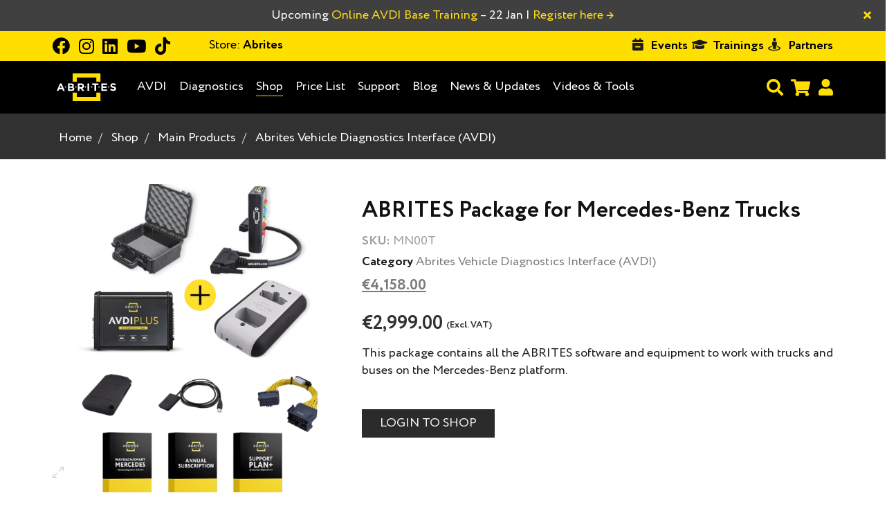

--- FILE ---
content_type: text/html; charset=UTF-8
request_url: https://abrites.com/products/pkg-avdi-mercedes-truck
body_size: 24413
content:
<!DOCTYPE html>
<html lang="en">
<head>
    <style>
        :root {
            --topbar-base-color: #ffdf00;
        }
    </style>
    <meta charset="utf-8" />
    <meta http-equiv="X-UA-Compatible" content="IE=edge" />
    <meta content="width=device-width, initial-scale=1, maximum-scale=1, user-scalable=no" name="viewport" />


        
    <!--[if lt IE 9]>
    <script src="https://oss.maxcdn.com/html5shiv/3.7.3/html5shiv.min.js"></script>
    <script src="https://oss.maxcdn.com/respond/1.4.2/respond.min.js"></script>
    <![endif]-->

    <!-- Favicons -->
    <link rel="shortcut icon" href="/favicon.ico?v=20260119?v=2" />
    <script>
        document.querySelector('.toggle > .panel-content')?.forEach(function(el) {
            el.style.display = 'none';
        });
    </script>
    <script src="/bundles/_themes/abrites/bg-shop-theme/syliusshop/js/svg-inject.js?v=20260119" ></script>

            <script src="/build/shop/shop.3f8572c6.js?v=20260119" defer></script>
        <script src="/build/shop/turboFrame.188ad319.js?v=20260119" defer></script>
    
    <script src="/bundles/_themes/abrites/bg-shop-theme/bazingajstranslation/js/translator.min.js?v=20260119"></script>
    <script src="https://abrites.com/translations"></script>
    <script type="text/javascript">
        Translator.locale = 'en_US';
    </script>

    <!-- Google Fonts -->
<link href='https://fonts.googleapis.com/css?family=Open+Sans:400italic,700,600,800,400,300%7CMontserrat:400,700%7CRaleway:600,400' rel='stylesheet'>
<link href='https://stackpath.bootstrapcdn.com/font-awesome/4.7.0/css/font-awesome.min.css' rel='stylesheet'>
<link href="https://cdnjs.cloudflare.com/ajax/libs/toastr.js/2.0.1/css/toastr.css" rel="stylesheet" />
<!-- Css -->
<link rel="stylesheet" href="/bundles/_themes/abrites/bg-shop-theme/syliusshop/abrites-fonts/stylesheet.css?v=20260119">
<link rel="stylesheet" href="/bundles/_themes/abrites/bg-shop-theme/syliusshop/css/bootstrap.min.css?v=20260119">
<link rel="stylesheet" href="/bundles/_themes/abrites/bg-shop-theme/syliusshop/css/magnific-popup.css?v=20260119">
<link rel="stylesheet" href="/bundles/_themes/abrites/bg-shop-theme/syliusshop/css/sliders.css?v=20260119">
<link rel="stylesheet" href="/bundles/_themes/abrites/bg-shop-theme/syliusshop/css/font-icons.css?v=20260119">
<link href="https://unpkg.com/bootstrap-table@1.18.3/dist/bootstrap-table.min.css" rel="stylesheet">
<link href="https://cdnjs.cloudflare.com/ajax/libs/select2/4.0.8/css/select2.min.css" rel="stylesheet" />
<link rel="stylesheet" href="/bundles/_themes/abrites/bg-shop-theme/syliusshop/css/style.css?v=20260119">
<link rel="stylesheet" href="/bundles/_themes/abrites/bg-shop-theme/syliusshop/css/responsive.css?v=20260119">
<link rel="stylesheet" href="/bundles/_themes/abrites/bg-shop-theme/syliusshop/css/spacings.css?v=20260119">
<link rel="stylesheet" href="/bundles/_themes/abrites/bg-shop-theme/syliusshop/css/animate.min.css?v=20260119">
<link rel="stylesheet" href="/bundles/_themes/abrites/bg-shop-theme/syliusshop/css/color.css?v=20260119">
<link rel="stylesheet" href="/bundles/_themes/abrites/bg-shop-theme/syliusshop/flags/css/flag-icon.min.css?v=20260119">
<link rel="stylesheet" href="/bundles/_themes/abrites/bg-shop-theme/syliusshop/css/abritesicons/styles.css?v=20260119">

<link rel="stylesheet" href="/bundles/_themes/abrites/bg-shop-theme/syliusshop/css/lightbox.css?v=20260119">
<link rel="stylesheet" href="/bundles/_themes/abrites/bg-shop-theme/syliusshop/libs/intl-tel-input/css/intlTelInput.min.css?v=20260119">
<link rel="stylesheet" href="/bundles/_themes/abrites/bg-shop-theme/syliusshop/css/cookie_alert.css?v=20260119">
<link rel="stylesheet" href="/bundles/_themes/abrites/bg-shop-theme/syliusshop/css/custom.css?v=20260119">
<link rel="stylesheet" href="/bundles/_themes/abrites/bg-shop-theme/syliusshop/css/typography.css?v=20260119">
<link rel="stylesheet" href="/bundles/_themes/abrites/bg-shop-theme/syliusshop/css/boostrap-changes.css?v=20260119">
<link rel="stylesheet" href="/bundles/_themes/abrites/bg-shop-theme/abritescookieconsentplugin/css/cookieconsent.css?v=20260119">
<link rel="stylesheet" href="/bundles/_themes/abrites/bg-shop-theme/abritescookieconsentplugin/css/cookieconsent-custom.css?v=20260119">
<link href="/icomoon/style.css?v=20260119" rel="stylesheet">
<link href="https://cdn.jsdelivr.net/npm/tom-select@2.3.1/dist/css/tom-select.css" rel="stylesheet">

<link rel="stylesheet" href="/build/shop/shop.4bc8725d.css?v=20260119">



                
    
        <link rel="canonical" href="https://abrites.com/products/pkg-avdi-mercedes-truck">

        





                        <meta property="og:url" content="https://abrites.com/" />
            <meta name="og:type" content="website" />
            <meta property="og:site_name" content="Abrites" />
            
            
                                
                                                            
                                                                <meta name="og:image" content="https://abrites.com/media/cache/sylius_og_tags_thumbnail/0b/3d/07d25c614999c77b12ef4a81e3f1.png" />
                
            
            
<title>ABRITES Package for Mercedes-Benz Trucks Abrites</title>

<meta name="description" content=" This package contains all the ABRITES software and equipment to work with trucks and buses on the Mercedes-Benz platform. " />
<link rel="author" href="https://abrites.com/" title="Abrites Ltd." />

        <meta name="facebook-domain-verification" content="jsko8rv2ke4xrd7stwzu80eqxdv6f8" />
  
        <script src="/bundles/_themes/abrites/bg-shop-theme/abritescookieconsentplugin/js/cookieconsent-gtag.js?v=20260119" ></script>
    <!-- Google Tag Manager -->
    <script>(function(w, d, s, l, i) {
            w[l] = w[l] || [];
            w[l].push({
                'gtm.start':
                        new Date().getTime(), event: 'gtm.js'
            });
            var f = d.getElementsByTagName(s)[0],
                    j = d.createElement(s),
                    dl = l != 'dataLayer' ? '&l=' + l : '';
            j.async = true;
            j.src =
                    'https://www.googletagmanager.com/gtm.js?id=' + i + dl;
            f.parentNode.insertBefore(j, f);
        })(window, document, 'script', 'dataLayer', 'GTM-ND4SXM3');</script>
    <!-- End Google Tag Manager -->



</head>
<body   >

        <!-- Google Tag Manager (noscript) -->
    <noscript>
        <iframe src="https://www.googletagmanager.com/ns.html?id=GTM-ND4SXM3"
                height="0"
                width="0"
                style="display:none;visibility:hidden"
        ></iframe>
    </noscript>
    <!-- End Google Tag Manager (noscript) -->


<main class="site-wrapper" role="main" id="swup"
>
                <!-- Preloader -->
        <div class="loader-mask" style="display: none">
            <div class="loader">
                "Loading..."
            </div>
        </div>
    
    
                    <div id="menu" class="ui large sticky inverted stackable menu">
    
    
</div><!-- Desktop Navigation -->

<div class="abrites-alert-message-wrapper alert fade in desktop-alert-message" role="alert">
    <div class="container">
        <div class="swiper" data-controller="swipper" data-swipper-slider-type-value="alert_messages" >
    <div class="swiper-wrapper">
                    <div class="swiper-slide single-alert-messages-wrapper">
                <!-- ALERT MESSAGE Upcoming Online AVDI Base Training – 22 Jan | Register here → -->
                <div class="single-alert-message">
                                            <p><a href="https://abrites.com/events/trainings/85" target="_blank"><span style="color:#ffffff;">Upcoming </span><span style="color:#ffdd17;">Online AVDI Base Training</span><span style="color:#ffffff;"> &ndash; 22 Jan | </span><span style="color:#ffdd17;">Register here &rarr;</span></a></p>
                                    </div>
            </div>
                    <div class="swiper-slide single-alert-messages-wrapper">
                <!-- ALERT MESSAGE rjah  13-14 Feb -->
                <div class="single-alert-message">
                                            <p><a href="https://abrites.com/events/trainings/84?utm_source=website&amp;utm_medium=bar&amp;utm_campaign=fbs4-training-sharjah-UAE"><span style="color:#ffffff;">Upcoming</span></a> <a href="https://abrites.com/events/trainings/84?utm_source=website&amp;utm_medium=bar&amp;utm_campaign=fbs4-training-sharjah-UAE"><span style="color:#ffdd17;">FBS4 Training</span> <span style="color:#ffffff;">in Sharjah (UAE) 13-14 Feb</span>&nbsp;<span style="color:#ffffff;">|</span> <span style="color:#ffdd17;">Learn more &rarr;</span></a></p>
                                    </div>
            </div>
            </div>
</div>



        <button aria-label="Close" class="close" data-dismiss="alert" type="button">
            <span aria-hidden="true">&times;</span>
        </button>
    </div>
</div>


<nav class="new-navigation-wrapper">
    <div class="top-bar-wrapper">
        <div class="container top-bar-inner">
            <div class="topbar-left-side">
                <div class="icons-wrapper">
                                            <a target="_blank" href="https://www.facebook.com/Abritesltd">
                            <i class="fab fa-facebook"></i>
                        </a>                        <a target="_blank" href="https://www.instagram.com/abritesltd/">
                            <i class="fab fa-instagram"></i>
                        </a>                        <a target="_blank" href="https://www.linkedin.com/company/abrites-ltd/">
                            <i class="fab fa-linkedin"></i>
                        </a>                        <a target="_blank" href="https://www.youtube.com/c/AVDIFAN">
                            <i class="fab fa-youtube"></i>
                        </a>                        <a target="_blank" href="https://www.tiktok.com/@abrites.ltd">
                            <i class="fab fa-tiktok"></i>
                        </a></div>
                                    
                    <div class="dropdown change-channel-dropdown">
    <a class="dropdown-toggle change-channel">
        <span>Store:</span>
        Abrites
    </a>
    <ul class="dropdown-menu">
                        <li>
                <a class="dropdown-menu-item" href="/switch_shop/FrAbrites">
                    Abrites France
                </a>
            </li>
                        <li>
                <a class="dropdown-menu-item" href="/switch_shop/ItAbrites">
                    Abrites Italy
                </a>
            </li>
                </ul>
</div>
                                
                
            </div>
            <ul class="topbar-right-side">
                
    
                    <li>
                <i class="fas fa-calendar-minus"></i>
                <a href="/events/all" class="top-bar-list-item bold">
                    Events
                </a>
            </li>
            
                    <li>
                <i class="fas fa-graduation-cap"></i>
                <a href="/events/trainings" class="top-bar-list-item bold" style="margin-left: 0.15rem">
                    Trainings
                </a>
            </li>
            
                    <li>
                <i class="fas fa-street-view"></i>
                <a href="/page/partners" class="top-bar-list-item bold">
                    Partners
                </a>
            </li>
            
            </ul>
        </div>
    </div>
    <div class="main-navbar-wrapper">
        <div class="container">
            <div class="main-navbar-inner">
                <div class="navbar-logo-wrapper">
                    <a href="/">
                        <img class="navbar-logo-img" src="/img/white_logo.svg?v=20260119" alt="logo">
                    </a>
                </div>
                <div class="main-menu-wrapper">
                    <ul class="main-menu-list-wrapper">
                        




                
    
                        
    <li class=" ">
        <a class="underline-link" href="/products/pkg-avdi" target="_self">            AVDI
    </a>
    </li>

                    
    
                                    
    <li class=" ">
        <a class="underline-link" href="/page/vehicle-diagnostics" target="_self">            Diagnostics
    </a>
    </li>

                                
                    <!-- menu items dm -->

        <li class="dropdown menu-list underline-link main-list-m-menu             active
    
 hidden-xs hidden-sm visible-md visible-lg">
            <a href="/shop" class="dropdown-toggle              active
    
"
               data-toggle="dropdown" style="left: 0!important;">
                            Shop
    
            </a>
            <ul class="dropdown-menu megamenu center-dropdown-menu scale-menu-shop  bg-transparent">
                <li class="soft-and-hard-menu">
                    <div class="megamenu-wrap shop" style="background-color: rgba(0,0,0,.9)">
                                                            <div class="megamenu-item ">
                                    <h6 class="text-center">
                                        <a href="/taxons/base-products">            Main Products
    </a>
                                    </h6>
                                                                            <ul class="menu-list ">
                                                                                                
    
                        
    <li class=" ">
        <a class="underline-link" href="/taxons/avdi-subscriptions" target="_self">            AVDI Subscriptions
    </a>
    </li>

                                                                                                
    
                        
    <li class=" ">
        <a class="underline-link" href="/taxons/avdi" target="_self">            Abrites Vehicle Diagnostics Interface (AVDI)
    </a>
    </li>

                                                                                                
    
                        
    <li class=" ">
        <a class="underline-link" href="/taxons/base-products/abrites-starter-packages" target="_self">            Abrites Starter Packages
    </a>
    </li>

                                                                                                
    
                        
    <li class=" ">
        <a class="underline-link" href="/taxons/protag" target="_self">            PROTAG
    </a>
    </li>

                                                                                                
    
                        
    <li class=" ">
        <a class="underline-link" href="/taxons/category/hardware/abprog" target="_self">            ABPROG
    </a>
    </li>

                                                                                                
    
                        
    <li class=" ">
        <a class="underline-link" href="/taxons/vin-reader" target="_self">            VIN Reader/MODI
    </a>
    </li>

                                                                                                
    
                        
    <li class=" ">
        <a class="underline-link" href="/taxons/abrites-rh850-v850-programmer" target="_self">            Abrites RH850/V850 Programmer
    </a>
    </li>

                                                                                                
    
                        
    <li class=" ">
        <a class="underline-link" href="/taxons/base-products/abrites-distribution-box-set" target="_self">            Abrites Distribution Box Set
    </a>
    </li>

                                                                                                
    
                        
    <li class=" ">
        <a class="underline-link" href="/taxons/base-products/abrites-package-for-mercedes-benz-trucks" target="_self">            Abrites Package for Mercedes-Benz Trucks
    </a>
    </li>

                                                                                    </ul>
                                                                    </div>
                                                            <div class="megamenu-item gray_bg">
                                    <h6 class="text-center">
                                        <a href="/taxons/category/software">            Software compatible with
    </a>
                                    </h6>
                                                                            <ul class="menu-list  megamenu-grid-two-columns">
                                                                                                
    
                        
    <li class=" ">
        <a class="underline-link" href="/taxons/category/software/vag" target="_self">            Volkswagen/Audi/Seat/Skoda
    </a>
    </li>

                                                                                                
    
                        
    <li class=" ">
        <a class="underline-link" href="/taxons/category/software/ecu-programming-tool" target="_self">            ECU Programming Tool
    </a>
    </li>

                                                                                                
    
                        
    <li class=" ">
        <a class="underline-link" href="/taxons/category/software/bmw-mini" target="_self">            ABRITES Solutions for BMW/MINI vehicles
    </a>
    </li>

                                                                                                
    
                        
    <li class=" ">
        <a class="underline-link" href="/taxons/category/software/fiat-lancia-alfa-fca" target="_self">            Fiat/Lancia/Alfa/Chrysler
    </a>
    </li>

                                                                                                
    
                        
    <li class=" ">
        <a class="underline-link" href="/taxons/category/software/chrysler-dodge-jeep" target="_self">            Chrysler/Dodge/Jeep
    </a>
    </li>

                                                                                                
    
                        
    <li class=" ">
        <a class="underline-link" href="/taxons/category/software/mercedes-maybach-smart" target="_self">            Mercedes-Benz/Maybach/Smart
    </a>
    </li>

                                                                                                
    
                        
    <li class=" ">
        <a class="underline-link" href="/taxons/category/software/ford-mazda" target="_self">            Ford/Mazda
    </a>
    </li>

                                                                                                
    
                        
    <li class=" ">
        <a class="underline-link" href="/taxons/category/software/hyundai-kia" target="_self">            Hyundai/KIA
    </a>
    </li>

                                                                                                
    
                        
    <li class=" ">
        <a class="underline-link" href="/taxons/category/software/jaguar-and-land-rover" target="_self">            Jaguar/Land Rover
    </a>
    </li>

                                                                                                
    
                        
    <li class=" ">
        <a class="underline-link" href="/taxons/category/software/opel-vauxhall" target="_self">            Opel/Vauxhall
    </a>
    </li>

                                                                                                
    
                        
    <li class=" ">
        <a class="underline-link" href="/taxons/category/software/nissan-infiniti" target="_self">            Nissan/Infiniti
    </a>
    </li>

                                                                                                
    
                        
    <li class=" ">
        <a class="underline-link" href="/taxons/category/software/peugeot-citroen" target="_self">            Peugeot/Citroen
    </a>
    </li>

                                                                                                
    
                        
    <li class=" ">
        <a class="underline-link" href="/taxons/category/software/porsche" target="_self">            Porsche
    </a>
    </li>

                                                                                                
    
                        
    <li class=" ">
        <a class="underline-link" href="/taxons/category/software/renault-dacia" target="_self">            Renault/Dacia
    </a>
    </li>

                                                                                                
    
                        
    <li class=" ">
        <a class="underline-link" href="/taxons/category/software/toyota-lexus-scion" target="_self">            Toyota/Lexus/Scion
    </a>
    </li>

                                                                                                
    
                        
    <li class=" ">
        <a class="underline-link" href="/taxons/category/software/subaru" target="_self">            Subaru
    </a>
    </li>

                                                                                                
    
                        
    <li class=" ">
        <a class="underline-link" href="/taxons/category/software/key-inspector" target="_self">            Key Inspector
    </a>
    </li>

                                                                                                
    
                        
    <li class=" ">
        <a class="underline-link" href="/taxons/category/software/mclaren" target="_self">            McLaren
    </a>
    </li>

                                                                                    </ul>
                                                                    </div>
                                                            <div class="megamenu-item ">
                                    <h6 class="text-center">
                                        <a href="/taxons/category/hardware">            Hardware
    </a>
                                    </h6>
                                                                            <ul class="menu-list ">
                                                                                                
    
                        
    <li class=" ">
        <a class="underline-link" href="/taxons/category/hardware/essential-hardware-kits-by-brand" target="_self">            Essential Hardware Kits by Brand
    </a>
    </li>

                                                                                                
    
                        
    <li class=" ">
        <a class="underline-link" href="/taxons/extended-hardware-kits-by-brand" target="_self">            Extended Hardware Kits by Brand
    </a>
    </li>

                                                                                                
    
                        
    <li class=" ">
        <a class="underline-link" href="/taxons/category/hardware/battery-support-unit" target="_self">            Battery support unit
    </a>
    </li>

                                                                                                
    
                        
    <li class=" ">
        <a class="underline-link" href="/taxons/category/hardware/abrites-tough-case" target="_self">            Abrites Tough Case
    </a>
    </li>

                                                                                                
    
                        
    <li class=" ">
        <a class="underline-link" href="/taxons/category/hardware/transponders-and-keys" target="_self">            Car keys
    </a>
    </li>

                                                                                                
    
                        
    <li class=" ">
        <a class="underline-link" href="/taxons/category/hardware/field-detectors" target="_self">            Field Detectors
    </a>
    </li>

                                                                                                
    
                        
    <li class=" ">
        <a class="underline-link" href="/taxons/category/hardware/emulator-and-filters" target="_self">            Emulators And Filters
    </a>
    </li>

                                                                                                
    
                        
    <li class=" ">
        <a class="underline-link" href="/taxons/category/hardware/additional-cables-and-adapters" target="_self">            Cables And Adapters
    </a>
    </li>

                                                                                    </ul>
                                                                    </div>
                                                </div>
                </li>
            </ul>
        </li>
        <li class="visible-xs visible-sm hidden-md hidden-lg">
            <a class="underline-link" href="/shop">Shop</a>
        </li>
                <!-- end portfolio -->
    
                                            
                                                                                                                
    <li class="dropdown menu-list  main-list-m-menu underline-link news-items-dropdown     
">
        <a href="javascript:;" class="dropdown-toggle menu-no-link      
" data-toggle="dropdown">
                                        Price List
    
                    </a>
                    <ul class="dropdown-menu center-dropdown-menu bg-transparent max-w-600-desk">
                <div class="opacity-efect-dropdown"></div>
                <div class="cover-dropdown-menu">

                                                                                                                                                        <li>
        <a class="underline-link" href="/page/pricelist" target="_self">            Price List
    </a>
    </li>

                                                                                                                                                                    <li>
        <a class="underline-link" href="/page/updated-special-functions-prices" target="_self">            Prices of Software License Updates
    </a>
    </li>

                                                                                        </div>
            </ul>
            </li>

                                            
                                                                                                                                                                                                                                    
    <li class="dropdown menu-list  main-list-m-menu underline-link news-items-dropdown     
">
        <a href="javascript:;" class="dropdown-toggle menu-no-link      
" data-toggle="dropdown">
                                        Support
    
                    </a>
                    <ul class="dropdown-menu center-dropdown-menu bg-transparent max-w-600-desk">
                <div class="opacity-efect-dropdown"></div>
                <div class="cover-dropdown-menu">

                                                                                                                                                        <li>
        <a class="underline-link" href="/page/support" target="_self">            Customer Support
    </a>
    </li>

                                                                                                                                                                    <li>
        <a class="underline-link" href="/page/glossary-page" target="_self">            Glossary
    </a>
    </li>

                                                                                                                                                                    <li>
        <a class="underline-link" href="/page/customer-self-service" target="_self">            Customer Self-Service
    </a>
    </li>

                                                                                                                                                                    <li>
        <a class="underline-link" href="/manuals/" target="_self">            User manuals
    </a>
    </li>

                                                                                                                                                                    <li>
        <a class="underline-link" href="/faq" target="_self">            FAQ
    </a>
    </li>

                                                                                        </div>
            </ul>
            </li>

                            
    
                                                        
    <li class=" ">
        <a class="underline-link" href="/blog" target="_self">            Blog
    </a>
    </li>

                                    
                                                                                                                
    <li class="dropdown menu-list  main-list-m-menu underline-link news-items-dropdown     
">
        <a href="javascript:;" class="dropdown-toggle menu-no-link      
" data-toggle="dropdown">
                                        News &amp; Updates
    
                    </a>
                    <ul class="dropdown-menu center-dropdown-menu bg-transparent max-w-600-desk">
                <div class="opacity-efect-dropdown"></div>
                <div class="cover-dropdown-menu">

                                                                                                                                                        <li>
        <a class="underline-link" href="/news" target="_self">            News
    </a>
    </li>

                                                                                                                                                                    <li>
        <a class="underline-link" href="/page/software-updates" target="_self">            Software Updates
    </a>
    </li>

                                                                                        </div>
            </ul>
            </li>

                                            
                                                                                                                                                                
    <li class="dropdown menu-list  main-list-m-menu underline-link news-items-dropdown     
">
        <a href="javascript:;" class="dropdown-toggle menu-no-link      
" data-toggle="dropdown">
                                        Videos &amp; Tools
    
                    </a>
                    <ul class="dropdown-menu center-dropdown-menu bg-transparent max-w-600-desk">
                <div class="opacity-efect-dropdown"></div>
                <div class="cover-dropdown-menu">

                                                                                                                                                        <li>
        <a class="underline-link" href="/page/videos" target="_self">            Videos
    </a>
    </li>

                                                                                                                                                                    <li>
        <a class="underline-link" href="/support/demo-software" target="_self">            Demo Software
    </a>
    </li>

                                                                                                                                                                    <li>
        <a class="underline-link" href="/page/abrites-installer" target="_self">            ToolBox
    </a>
    </li>

                                                                                        </div>
            </ul>
            </li>

            
                    </ul>
                    <ul class="secondary-menu-wrapper">

                        <!-- Search -->
                        <li class="secondary-menu-search-wrapper top-search-form-wrapper-default" data-controller="desktop-search">
                            <form method="get" action="/search/" class="js-top-search-form" data-desktop-search-target="searchForm">
                                <input
                                        type="search" class="top-search-input-field js-desktop-top-search" name="q"
                                        placeholder="Search..." id="js-search-input"
                                        data-desktop-search-target="searchInput"
                                >
                                <button type="submit" class="float-right top-nav-search-btn js-top-nav-search-btn" data-desktop-search-target="searchBtn">
                                    <i class="fa fa-search js-top-search-ico search-icon-open" data-desktop-search-target="searchIcon"></i>
                                    <i class="fas fa-times c-site-imp js-top-search-ico search-icon-close" data-desktop-search-target="searchCloseIcon"></i>
                                </button>
                            </form>
                        </li>
                        <!-- end Search -->

                        <!-- Cart -->
                                                    <li class="second-navbar-list-item-cart" id="js-top-cart">
                                <div class="navbar-cart">
    <div class="cart-icon-wrapper">

        <a class="shopping-cart relative" href="/cart/">
                            <i class="p3 fa fa-shopping-cart js-mobile-cart-btn main-color" data-count="4b" data-url="https://abrites.com/cart/"></i>
                    </a>
    </div>

    </div>

                            </li>
                                                <!-- end cart -->

                        <!-- user menu -->
                        
                                                    <li class="mobile-usr-menu">
                                <a href="/login" class="user-login">
                                    <i class="fa fa-user m-m-r-md"></i>
                                </a>
                            </li>
                                                
                        <!-- end user menu -->
                    </ul>
                </div>
            </div>
        </div>
    </div>
</nav>
<!-- Desktop Navigation End -->

<!-- Mobile Navigation -->
<nav class="navbar-mobile" id="js-main-nav-mobile">

    <div class="navbar-header">
        <button type="button" class="navbar-toggle collapsed mobile-navbar-collapse" data-toggle="collapse"
                data-target="#navbar-collapse">
            <span class="sr-only">Toggle navigation</span>
            <span class="icon-bar top-bar"></span>
            <span class="icon-bar middle-bar"></span>
            <span class="icon-bar bottom-bar"></span>
        </button>

        <div class="logo-wrapper">
            <a href="/">
                <img class="logo" src="/img/white_logo.svg?v=20260119" alt="logo">
            </a>
        </div>

        <div class="locale-switch-mobile">
            
            
        </div>

        <div class="cart-mobile">
            <div class="navbar-cart">
    <div class="cart-icon-wrapper">

        <a class="shopping-cart relative" href="/cart/">
                            <i class="p3 fa fa-shopping-cart js-mobile-cart-btn main-color" data-count="4b" data-url="https://abrites.com/cart/"></i>
                    </a>
    </div>

    </div>

        </div>

        <div class="mobile-search-form-wrapper" data-controller="mobile-search" >
            <form method="GET" action="https://abrites.com/search/" class="js-top-search-form-mobile" data-mobile-search-target="searchForm">
                <button type="submit" class="mobile-search-submit-btn" data-mobile-search-target="searchBtn">
                    <i class="fa fa-search"></i>
                </button>
                <input type="search" name="q" class="mobile-search-field close-search-mobile" placeholder="Search..." data-mobile-search-target="searchInput">
            </form>
        </div>
    </div> <!-- end navbar-header -->

        <div class="collapse navbar-collapse" id="navbar-collapse">
            <ul class="nav navbar-nav">
                
    
                    <li>
                <i class="fas fa-calendar-minus"></i>
                <a href="/events/all" class="top-bar-list-item bold">
                    Events
                </a>
            </li>
            
                    <li>
                <i class="fas fa-graduation-cap"></i>
                <a href="/events/trainings" class="top-bar-list-item bold" style="margin-left: 0.15rem">
                    Trainings
                </a>
            </li>
            
                    <li>
                <i class="fas fa-street-view"></i>
                <a href="/page/partners" class="top-bar-list-item bold">
                    Partners
                </a>
            </li>
            
                




                
    
                        
    <li class=" ">
        <a class="underline-link" href="/products/pkg-avdi" target="_self">            AVDI
    </a>
    </li>

                    
    
                                    
    <li class=" ">
        <a class="underline-link" href="/page/vehicle-diagnostics" target="_self">            Diagnostics
    </a>
    </li>

                                
                    <!-- menu items dm -->

        <li class="dropdown menu-list underline-link main-list-m-menu             active
    
 hidden-xs hidden-sm visible-md visible-lg">
            <a href="/shop" class="dropdown-toggle              active
    
"
               data-toggle="dropdown" style="left: 0!important;">
                            Shop
    
            </a>
            <ul class="dropdown-menu megamenu center-dropdown-menu scale-menu-shop  bg-transparent">
                <li class="soft-and-hard-menu">
                    <div class="megamenu-wrap shop" style="background-color: rgba(0,0,0,.9)">
                                                            <div class="megamenu-item ">
                                    <h6 class="text-center">
                                        <a href="/taxons/base-products">            Main Products
    </a>
                                    </h6>
                                                                            <ul class="menu-list ">
                                                                                                
    
                        
    <li class=" ">
        <a class="underline-link" href="/taxons/avdi-subscriptions" target="_self">            AVDI Subscriptions
    </a>
    </li>

                                                                                                
    
                        
    <li class=" ">
        <a class="underline-link" href="/taxons/avdi" target="_self">            Abrites Vehicle Diagnostics Interface (AVDI)
    </a>
    </li>

                                                                                                
    
                        
    <li class=" ">
        <a class="underline-link" href="/taxons/base-products/abrites-starter-packages" target="_self">            Abrites Starter Packages
    </a>
    </li>

                                                                                                
    
                        
    <li class=" ">
        <a class="underline-link" href="/taxons/protag" target="_self">            PROTAG
    </a>
    </li>

                                                                                                
    
                        
    <li class=" ">
        <a class="underline-link" href="/taxons/category/hardware/abprog" target="_self">            ABPROG
    </a>
    </li>

                                                                                                
    
                        
    <li class=" ">
        <a class="underline-link" href="/taxons/vin-reader" target="_self">            VIN Reader/MODI
    </a>
    </li>

                                                                                                
    
                        
    <li class=" ">
        <a class="underline-link" href="/taxons/abrites-rh850-v850-programmer" target="_self">            Abrites RH850/V850 Programmer
    </a>
    </li>

                                                                                                
    
                        
    <li class=" ">
        <a class="underline-link" href="/taxons/base-products/abrites-distribution-box-set" target="_self">            Abrites Distribution Box Set
    </a>
    </li>

                                                                                                
    
                        
    <li class=" ">
        <a class="underline-link" href="/taxons/base-products/abrites-package-for-mercedes-benz-trucks" target="_self">            Abrites Package for Mercedes-Benz Trucks
    </a>
    </li>

                                                                                    </ul>
                                                                    </div>
                                                            <div class="megamenu-item gray_bg">
                                    <h6 class="text-center">
                                        <a href="/taxons/category/software">            Software compatible with
    </a>
                                    </h6>
                                                                            <ul class="menu-list  megamenu-grid-two-columns">
                                                                                                
    
                        
    <li class=" ">
        <a class="underline-link" href="/taxons/category/software/vag" target="_self">            Volkswagen/Audi/Seat/Skoda
    </a>
    </li>

                                                                                                
    
                        
    <li class=" ">
        <a class="underline-link" href="/taxons/category/software/ecu-programming-tool" target="_self">            ECU Programming Tool
    </a>
    </li>

                                                                                                
    
                        
    <li class=" ">
        <a class="underline-link" href="/taxons/category/software/bmw-mini" target="_self">            ABRITES Solutions for BMW/MINI vehicles
    </a>
    </li>

                                                                                                
    
                        
    <li class=" ">
        <a class="underline-link" href="/taxons/category/software/fiat-lancia-alfa-fca" target="_self">            Fiat/Lancia/Alfa/Chrysler
    </a>
    </li>

                                                                                                
    
                        
    <li class=" ">
        <a class="underline-link" href="/taxons/category/software/chrysler-dodge-jeep" target="_self">            Chrysler/Dodge/Jeep
    </a>
    </li>

                                                                                                
    
                        
    <li class=" ">
        <a class="underline-link" href="/taxons/category/software/mercedes-maybach-smart" target="_self">            Mercedes-Benz/Maybach/Smart
    </a>
    </li>

                                                                                                
    
                        
    <li class=" ">
        <a class="underline-link" href="/taxons/category/software/ford-mazda" target="_self">            Ford/Mazda
    </a>
    </li>

                                                                                                
    
                        
    <li class=" ">
        <a class="underline-link" href="/taxons/category/software/hyundai-kia" target="_self">            Hyundai/KIA
    </a>
    </li>

                                                                                                
    
                        
    <li class=" ">
        <a class="underline-link" href="/taxons/category/software/jaguar-and-land-rover" target="_self">            Jaguar/Land Rover
    </a>
    </li>

                                                                                                
    
                        
    <li class=" ">
        <a class="underline-link" href="/taxons/category/software/opel-vauxhall" target="_self">            Opel/Vauxhall
    </a>
    </li>

                                                                                                
    
                        
    <li class=" ">
        <a class="underline-link" href="/taxons/category/software/nissan-infiniti" target="_self">            Nissan/Infiniti
    </a>
    </li>

                                                                                                
    
                        
    <li class=" ">
        <a class="underline-link" href="/taxons/category/software/peugeot-citroen" target="_self">            Peugeot/Citroen
    </a>
    </li>

                                                                                                
    
                        
    <li class=" ">
        <a class="underline-link" href="/taxons/category/software/porsche" target="_self">            Porsche
    </a>
    </li>

                                                                                                
    
                        
    <li class=" ">
        <a class="underline-link" href="/taxons/category/software/renault-dacia" target="_self">            Renault/Dacia
    </a>
    </li>

                                                                                                
    
                        
    <li class=" ">
        <a class="underline-link" href="/taxons/category/software/toyota-lexus-scion" target="_self">            Toyota/Lexus/Scion
    </a>
    </li>

                                                                                                
    
                        
    <li class=" ">
        <a class="underline-link" href="/taxons/category/software/subaru" target="_self">            Subaru
    </a>
    </li>

                                                                                                
    
                        
    <li class=" ">
        <a class="underline-link" href="/taxons/category/software/key-inspector" target="_self">            Key Inspector
    </a>
    </li>

                                                                                                
    
                        
    <li class=" ">
        <a class="underline-link" href="/taxons/category/software/mclaren" target="_self">            McLaren
    </a>
    </li>

                                                                                    </ul>
                                                                    </div>
                                                            <div class="megamenu-item ">
                                    <h6 class="text-center">
                                        <a href="/taxons/category/hardware">            Hardware
    </a>
                                    </h6>
                                                                            <ul class="menu-list ">
                                                                                                
    
                        
    <li class=" ">
        <a class="underline-link" href="/taxons/category/hardware/essential-hardware-kits-by-brand" target="_self">            Essential Hardware Kits by Brand
    </a>
    </li>

                                                                                                
    
                        
    <li class=" ">
        <a class="underline-link" href="/taxons/extended-hardware-kits-by-brand" target="_self">            Extended Hardware Kits by Brand
    </a>
    </li>

                                                                                                
    
                        
    <li class=" ">
        <a class="underline-link" href="/taxons/category/hardware/battery-support-unit" target="_self">            Battery support unit
    </a>
    </li>

                                                                                                
    
                        
    <li class=" ">
        <a class="underline-link" href="/taxons/category/hardware/abrites-tough-case" target="_self">            Abrites Tough Case
    </a>
    </li>

                                                                                                
    
                        
    <li class=" ">
        <a class="underline-link" href="/taxons/category/hardware/transponders-and-keys" target="_self">            Car keys
    </a>
    </li>

                                                                                                
    
                        
    <li class=" ">
        <a class="underline-link" href="/taxons/category/hardware/field-detectors" target="_self">            Field Detectors
    </a>
    </li>

                                                                                                
    
                        
    <li class=" ">
        <a class="underline-link" href="/taxons/category/hardware/emulator-and-filters" target="_self">            Emulators And Filters
    </a>
    </li>

                                                                                                
    
                        
    <li class=" ">
        <a class="underline-link" href="/taxons/category/hardware/additional-cables-and-adapters" target="_self">            Cables And Adapters
    </a>
    </li>

                                                                                    </ul>
                                                                    </div>
                                                </div>
                </li>
            </ul>
        </li>
        <li class="visible-xs visible-sm hidden-md hidden-lg">
            <a class="underline-link" href="/shop">Shop</a>
        </li>
                <!-- end portfolio -->
    
                                            
                                                                                                                
    <li class="dropdown menu-list  main-list-m-menu underline-link news-items-dropdown     
">
        <a href="javascript:;" class="dropdown-toggle menu-no-link      
" data-toggle="dropdown">
                                        Price List
    
                    </a>
                    <ul class="dropdown-menu center-dropdown-menu bg-transparent max-w-600-desk">
                <div class="opacity-efect-dropdown"></div>
                <div class="cover-dropdown-menu">

                                                                                                                                                        <li>
        <a class="underline-link" href="/page/pricelist" target="_self">            Price List
    </a>
    </li>

                                                                                                                                                                    <li>
        <a class="underline-link" href="/page/updated-special-functions-prices" target="_self">            Prices of Software License Updates
    </a>
    </li>

                                                                                        </div>
            </ul>
            </li>

                                            
                                                                                                                                                                                                                                    
    <li class="dropdown menu-list  main-list-m-menu underline-link news-items-dropdown     
">
        <a href="javascript:;" class="dropdown-toggle menu-no-link      
" data-toggle="dropdown">
                                        Support
    
                    </a>
                    <ul class="dropdown-menu center-dropdown-menu bg-transparent max-w-600-desk">
                <div class="opacity-efect-dropdown"></div>
                <div class="cover-dropdown-menu">

                                                                                                                                                        <li>
        <a class="underline-link" href="/page/support" target="_self">            Customer Support
    </a>
    </li>

                                                                                                                                                                    <li>
        <a class="underline-link" href="/page/glossary-page" target="_self">            Glossary
    </a>
    </li>

                                                                                                                                                                    <li>
        <a class="underline-link" href="/page/customer-self-service" target="_self">            Customer Self-Service
    </a>
    </li>

                                                                                                                                                                    <li>
        <a class="underline-link" href="/manuals/" target="_self">            User manuals
    </a>
    </li>

                                                                                                                                                                    <li>
        <a class="underline-link" href="/faq" target="_self">            FAQ
    </a>
    </li>

                                                                                        </div>
            </ul>
            </li>

                            
    
                                                        
    <li class=" ">
        <a class="underline-link" href="/blog" target="_self">            Blog
    </a>
    </li>

                                    
                                                                                                                
    <li class="dropdown menu-list  main-list-m-menu underline-link news-items-dropdown     
">
        <a href="javascript:;" class="dropdown-toggle menu-no-link      
" data-toggle="dropdown">
                                        News &amp; Updates
    
                    </a>
                    <ul class="dropdown-menu center-dropdown-menu bg-transparent max-w-600-desk">
                <div class="opacity-efect-dropdown"></div>
                <div class="cover-dropdown-menu">

                                                                                                                                                        <li>
        <a class="underline-link" href="/news" target="_self">            News
    </a>
    </li>

                                                                                                                                                                    <li>
        <a class="underline-link" href="/page/software-updates" target="_self">            Software Updates
    </a>
    </li>

                                                                                        </div>
            </ul>
            </li>

                                            
                                                                                                                                                                
    <li class="dropdown menu-list  main-list-m-menu underline-link news-items-dropdown     
">
        <a href="javascript:;" class="dropdown-toggle menu-no-link      
" data-toggle="dropdown">
                                        Videos &amp; Tools
    
                    </a>
                    <ul class="dropdown-menu center-dropdown-menu bg-transparent max-w-600-desk">
                <div class="opacity-efect-dropdown"></div>
                <div class="cover-dropdown-menu">

                                                                                                                                                        <li>
        <a class="underline-link" href="/page/videos" target="_self">            Videos
    </a>
    </li>

                                                                                                                                                                    <li>
        <a class="underline-link" href="/support/demo-software" target="_self">            Demo Software
    </a>
    </li>

                                                                                                                                                                    <li>
        <a class="underline-link" href="/page/abrites-installer" target="_self">            ToolBox
    </a>
    </li>

                                                                                        </div>
            </ul>
            </li>

            
                
                                    <div class="user-login-wrapper">
                        <a href="/login" class="user-login-btn">
                            <i class="fa fa-user m-m-r-md nav-big-icon c-site-imp"></i>
                            <span>
                                Login
                            </span>
                        </a>
                    </div>
                
                <div class="channel-switch-mobile">
                    
                    <div class="dropdown change-channel-dropdown">
    <a class="dropdown-toggle change-channel">
        <span>Store:</span>
        Abrites
    </a>
    <ul class="dropdown-menu">
                        <li>
                <a class="dropdown-menu-item" href="/switch_shop/FrAbrites">
                    Abrites France
                </a>
            </li>
                        <li>
                <a class="dropdown-menu-item" href="/switch_shop/ItAbrites">
                    Abrites Italy
                </a>
            </li>
                </ul>
</div>
                </div>

                

                <div class="social-icons-wrapper">
                                            <a target="_blank" href="https://www.facebook.com/Abritesltd" class="social-facebook">
                            <i class="fab fa-facebook"></i>
                        </a>                        <a target="_blank" href="https://www.instagram.com/abritesltd/" class="social-instagram">
                            <i class="fab fa-instagram"></i>
                        </a>                        <a target="_blank" href="https://www.linkedin.com/company/abrites-ltd/" class="social-linkedin">
                            <i class="fab fa-linkedin"></i>
                        </a>                        <a target="_blank" href="https://www.youtube.com/c/AVDIFAN" class="social-youtube">
                            <i class="fab fa-youtube"></i>
                        </a>                        <a target="_blank" href="https://www.tiktok.com/@abrites.ltd" class="social-tiktok">
                            <i class="fab fa-tiktok"></i>
                        </a></div>
                <!-- end user menu -->
            </ul>
        </div>
</nav> <!-- end navbar -->
<!-- Mobile Navigation End -->

        
        <div class="pusher">

            <div class="main-wrapper shop ">

                                
                <div id="js-min-content">
                    <div class="mobile-content-show control-content">
                                                                                                    
    <section class="abr-page-title text-center" style="background-color:#313131;">
    <div class="container relative clearfix">
        <div class="title-holder">
            <div class="title-text">
                                <ol class="breadcrumb">
                    <li>
                        <a href="/">Home</a>
                    </li>
                                                                            
                    
                    <li>
                        <a href="/taxons/category" class="section">Shop</a>
                    </li>
                                                        
                    
                    <li>
                        <a href="/taxons/base-products" class="section">Main Products</a>
                    </li>
                                                        
                    
                    <li>
                        <a href="/taxons/avdi" class="section">Abrites Vehicle Diagnostics Interface (AVDI)</a>
                    </li>
                                
                <script type='application/ld+json'>{"@context":"https:\/\/schema.org\/","@type":"BreadcrumbList","itemListElement":[{"@type":"ListItem","position":1,"name":"Home","item":"https:\/\/abrites.com\/"},{"@type":"ListItem","position":2,"name":"Shop","item":"https:\/\/abrites.com\/products\/category"},{"@type":"ListItem","position":3,"name":"Main Products","item":"https:\/\/abrites.com\/products\/base-products"},{"@type":"ListItem","position":4,"name":"Abrites Vehicle Diagnostics Interface (AVDI)","item":"https:\/\/abrites.com\/products\/avdi"},{"@type":"ListItem","position":5,"name":"ABRITES Package for Mercedes-Benz Trucks"}]}</script>

                            </ol>
            </div>
        </div>
    </div>
</section>


    <!-- Single Product -->
<section class="section-wrap single-product mobile-single-product-wraper p-b-none-imp m-m-b-lg">
    <div class="container relative">
        <div class="row">
            <div class="product-top product-show">
                
                    <div class="product-image-wrapper">
                        

    
    
<script type="application/ld+json">
  {
    "@context": "https://schema.org",
    "@type": "Product",
        "description": "This package contains all the ABRITES software and equipment to work with trucks and buses on the Mercedes-Benz platform.",
    "name": "ABRITES Package for Mercedes-Benz Trucks",
          "image": "https://abrites.com/media/cache/sylius_shop_product_original/0b/3d/07d25c614999c77b12ef4a81e3f1.png",
    
    "offers": {
      "@type": "AggregateOffer",
      "highPrice": "2999",
      "lowPrice": "2999",
      "offerCount": "1",
      "priceCurrency": "EUR",
      "availability": "InStock"
    },
    "url": "https://abrites.com/products/pkg-avdi-mercedes-truck"
  }
</script>

                        
    
        
    <div class="gallery-main " data-product="true">
                    <div class="gallery-cell" data-main-image-product-id="935" >
                <a href="    https://abrites.com/media/cache/sylius_shop_product_orginal/0b/3d/07d25c614999c77b12ef4a81e3f1.png
" class="lightbox-product">
                            <img src="    https://abrites.com/media/cache/sylius_shop_product_thumbnail/0b/3d/07d25c614999c77b12ef4a81e3f1.png
" alt="0b/3d/07d25c614999c77b12ef4a81e3f1.png" />

                    <i class="arrow_expand"></i>
                </a>
            </div>
                    <div class="gallery-cell" >
                <a href="    https://abrites.com/media/cache/sylius_shop_product_orginal/3e/1b/0e164aa0dc184f86392621f211f8.png
" class="lightbox-product">
                            <img src="    https://abrites.com/media/cache/sylius_shop_product_thumbnail/3e/1b/0e164aa0dc184f86392621f211f8.png
" alt="3e/1b/0e164aa0dc184f86392621f211f8.png" />

                    <i class="arrow_expand"></i>
                </a>
            </div>
                    <div class="gallery-cell" >
                <a href="    https://abrites.com/media/cache/sylius_shop_product_orginal/ff/38/c68e62403658097577d4690d5a44.jpg
" class="lightbox-product">
                            <img src="    https://abrites.com/media/cache/sylius_shop_product_thumbnail/ff/38/c68e62403658097577d4690d5a44.jpg
" alt="ff/38/c68e62403658097577d4690d5a44.jpg" />

                    <i class="arrow_expand"></i>
                </a>
            </div>
            </div> <!-- end gallery main -->

    <div class="gallery-thumbs">
        
                    <div class="gallery-cell">
                                        <img src="    https://abrites.com/media/cache/sylius_shop_product_thumbnail/0b/3d/07d25c614999c77b12ef4a81e3f1.png
" alt="0b/3d/07d25c614999c77b12ef4a81e3f1.png" />

            </div>

                    <div class="gallery-cell">
                                        <img src="    https://abrites.com/media/cache/sylius_shop_product_thumbnail/3e/1b/0e164aa0dc184f86392621f211f8.png
" alt="3e/1b/0e164aa0dc184f86392621f211f8.png" />

            </div>

                    <div class="gallery-cell">
                                        <img src="    https://abrites.com/media/cache/sylius_shop_product_thumbnail/ff/38/c68e62403658097577d4690d5a44.jpg
" alt="ff/38/c68e62403658097577d4690d5a44.jpg" />

            </div>

            </div> <!-- end gallery thumbs -->



<span class="trapeze-gallery-bg"></span>
                        
                    </div> <!-- end col img slider -->

                    <div class="product-header-wrapper">
                        <div class="product-header">
    <h1 class="product-header-title">ABRITES Package for Mercedes-Benz Trucks</h1>

    <div class="product-header--sku">
        <strong>SKU: </strong> <span>MN00T</span>
    </div>

            <div class="product-header--category">
            <strong>Category</strong>
            <a class="c-7a7a7a-imp" href="/taxons/avdi">Abrites Vehicle Diagnostics Interface (AVDI)</a>
        </div>
    
    <div class="product-header--price">
        
                            <span class="price">
        
        
                            <del>€4,158.00</del><br />
            
            <ins>
                <span class="ammount product-show-page-amount">
                                            €2,999.00 <sup class="price-excl-vat">(Excl. VAT)</sup>
                                    </span>
            </ins>
            </span>
                

                                <div class="product-header--summary">
        This package contains all the ABRITES software and equipment to work with trucks and buses on the Mercedes-Benz platform.
    </div>
   
            </div>

</div>
                                                    <div class="product-action-wrapper">
                                                                    
    
            <div id="sylius-product-selecting-variant" class="login-btn-wrapper">
            <a class="btn btn-md btn-dark m-m-l-md login-btn" href="/login/?product_sku=pkg-avdi-mercedes-truck">
                LOGIN TO SHOP
            </a>
        </div>
    
                                
                                
                            </div>
                                            </div> <!-- rndproduct-header-wrapper -->

                            </div>

            <div class="tab-container ">
                
                <!-- tabs -->
<div class="product-after-add-to-cart-blocks mt-2r">
        
</div>


    <div class="product-tab tabs ">
        <ul class="nav nav-product-tabs">
                            <li class="active">
                    <a href="#tab-description" data-toggle="tab">Description</a>
                </li>
                            <li >
                    <a href="#tab-compatibility" data-toggle="tab">Compatibility</a>
                </li>
                            <li >
                    <a href="#tab-videos-and-documents" data-toggle="tab">User Manuals</a>
                </li>
                            <li >
                    <a href="#tab-product-bundle" data-toggle="tab">Inside</a>
                </li>
                    </ul>
        <div class="tab-content pb-0">
                            
<div class="tab-pane fade in active" id="tab-description">


            
        <p>The ultimate Mercedes-Benz Truck Package!<br />
<br />
With this package you get:</p>

<ul>
	<li>AVDI ABRITES Vehicle Diagnostics Interface</li>
	<li>ZN003 ABRITES PROTAG Programmer</li>
	<li>ZN151 ABRITES Distribution Box Set</li>
	<li>ZN075 IR Adapter for Mercedes Actros</li>
	<li>ТА69 Infra-red Key for Mercedes-Benz trucks (5 pcs)</li>
	<li>CB022 Mercedes Actros jumper cable</li>
	<li>MN031 ABRITES DAS Manager</li>
	<li>AMS Annual Maintenance Subscription &nbsp;</li>
	<li>SPS Support Plan Service</li>
	<li>ATC01 Abrites Tough Case</li>
</ul>

<p><br />
The <strong>ABRITES Vehicle Diagnostics Interface (AVDI) </strong>is the latest version of our interface that allows the connection between our state-of-the-art software and your vehicles.&nbsp;The AVDI is the basis upon which the whole ABRITES products ecosystem is founded. On this basis you can build a bespoke package of solutions tailored to your needs. The basic package will give you access to a vast array of functionalities that will allow you to enter the world of automotive diagnostics with a minimal investment. Additional purchases will allow you to cover a range of functionalities that is often unmatched by OEM tools.</p>

<p><strong>The&nbsp;basic diagnostics&nbsp;that can be performed are as follows:</strong></p>

<ul>
	<li>Complete vehicle scan</li>
	<li>Module identification&nbsp;&ndash; see all modules in the vehicle, complete with VIN and part numbers (where applicable)</li>
	<li>Reading and clearing diagnostic trouble codes (DTCs)</li>
	<li>Live data display&nbsp;&ndash; see live data from the sensors in the vehicle in real time</li>
	<li>Actuator testing&nbsp;&ndash; identify any possible issues in the car by performing actuator tests</li>
</ul>

<p><br />
<strong>Advanced&nbsp;functionalities:</strong></p>

<ul>
	<li>Key programming&nbsp;&ndash; add a spare key or program keys in All Keys Lost situations</li>
	<li>Module replacement&nbsp;&ndash; perform parts exchange, module renewal, module adaptation</li>
	<li>PIN code reading&nbsp;&ndash; get information vital for key programming and module adaptation</li>
	<li>Component security bytes reading&nbsp;&ndash; read bytes in order to adapt modules and learn keys</li>
	<li>Cluster calibration&nbsp;&ndash; access the instrument cluster data</li>
	<li>Engine Control Unit (ECU) programming&nbsp;&ndash; update the software to apply custom settings</li>
</ul>

<p><br />
<strong>The basic AVDI software&nbsp;allows the following procedures:</strong></p>

<ul>
	<li>Key programming for all vehicles up to 2014 (including Clio IV)</li>
	<li>Key programming for all Toyota vehicles produced up to 2018 (G-type keys (mechanical and smart keys) and H-type keys (only smart keys)</li>
	<li>Key programming for all Honda vehicles up to 2022!</li>
	<li>Porsche vehicles adaptation channels</li>
	<li>SCN coding completely by OBDII and CPC modifications by OBDII for Mercedes-Benz vehicles</li>
	<li>and many more!</li>
</ul>

<p><br />
The new generation <strong>Abrites PROTAG Programmer </strong>is the latest upgrade to our powerful key programming tool!<br />
The <strong>ZN003</strong> contains the full functionality of the ZN002 and expands its capabilities. With the PROTAG you can perform operations with keys and transponders, used in the latest authentication systems and immobilizers.<br />
The ZN003 is durable and ergonomically shaped to provide additional ease of usage, equipped with 3 slots for different type of transponders.&nbsp;One of the slots is specially developed for the Mercedes-Benz truck keys. The design is optimised to eliminate transponder positioning error and maximise efficiency. PROTAG is ready to program all keys and transponders produced by Abrites, as well as a vast variety of OEM ones. It is the ultimate key programming tool for the professional locksmith.<br />
PROTAG is user-friendly, efficient and reliant! The ZN003 is equipped with a USB Type C cable and battery so that you can always count on it. Also, a future extension for bluetooth connection and usage with iOS and Android devices is available.<br />
<br />
<strong>Main PROTAG 2.0 features:</strong></p>

<ul>
	<li>Key programming of Porsche, Mercedes, BMW, VAG</li>
	<li>Support for Mercedes-Benz infrared keys support</li>
	<li>Support for Mercedes-Benz truck keys</li>
	<li>Transponder/key cloning utility for multiple brands</li>
	<li>Transponder and key low-level operation functions</li>
	<li>Reset used OEM keys to virgin state ready for new programming</li>
	<li>Programming key/transponder by dump of immobilizer system (included support of Mercedes Infrared keys FBS3)</li>
	<li>Production of transponders and keys ready for programming to different immobilizer system (brand new empty transponders preparation for usage with different cars)</li>
	<li>Remote control frequency scanning</li>
</ul>

<p><br />
The<strong> ZN151 ABRITES Distribution Box</strong> Set is a&nbsp;proprietary set of cables and pins, allowing the AVDI to connect to different vehicles and modules, with CAN and K-Line protocols. It provides in-vehicle connection options, as well as bench and boot mode. It is very useful in reading/writing/updating numerous modules, together with the corresponding Abrites software. Very helpful with Mercedes, VAG, ECU Programming, and other software options. Automatically updated with all new functions and features immediately after launching.<br />
<br />
<strong>The ZN151 set includes:</strong></p>

<ul>
	<li>ZN051 - Distribution Box</li>
	<li>CB402 - DS Box 25 pin cable</li>
	<li>CB403 - DS-BOX Extended Cable Set for direct connection with various Automotive/Truck modules on Bench work</li>
	<li>CB404 - DS Box FUSE connection cable</li>
	<li>CB405 - DS Box LIN connection cable</li>
	<li>CB406 - DS Box CAN connection cable</li>
	<li>CB407 - DS Box Cable with clamp (2 pcs.)</li>
</ul>

<p>&nbsp;</p>

<p><strong>Additional accessories set:</strong></p>

<ul>
	<li>Banana clamp plugs (3pcs. - black, green, yellow)</li>
	<li>1k/0.25W Resistors (5 pcs.)</li>
	<li>Punch clip-on probe (2pcs. - black and red)</li>
</ul>

<p><br />
The <strong>MN031</strong> license is developed by the Abrites team for procedures related to the vehicle&#39;s Immobiliser. This functionality allows various procedures to be performed on the Mercedes-Benz truck range of vehicles, as well as buses, based on the Mercedes-Benz platform, as well as Setra vehicles using Infrared keys. These include:<br />
&nbsp;</p>

<ul>
	<li><strong>Spare key programming</strong></li>
	<li><strong>ALL KEYS LOST</strong></li>
</ul>

<p>for all infrared-based trucks up to 2020 and selected buses based on the MB platform</p>

<p>&nbsp;</p>

<ul>
	<li><strong>Module replacement&nbsp;- EIS/EZS, ECU (MCM), TCU (TCM) </strong></li>
</ul>

<p>&nbsp;&nbsp; &nbsp;- Module reset (virgin)<br />
&nbsp;&nbsp;&nbsp; - Read/write coding<br />
&nbsp;&nbsp;&nbsp; - Personalisation<br />
&nbsp;&nbsp;&nbsp; - Activation<br />
<br />
<strong>Supported vehicles include:<br />
<br />
Trucks</strong></p>

<ul>
	<li>Mercedes-Benz Actros</li>
	<li>Mercedes-Benz Arocs</li>
	<li>Mercedes-Benz Antos</li>
</ul>

<p>(and other models from the truck range with IR keys)</p>

<p><br />
<strong>Buses</strong></p>

<ul>
	<li>Mercedes-Benz Travego</li>
	<li>Mercedes-Benz Tourismo 3rd Generation</li>
	<li>Setra with IR keys</li>
</ul>

<p>(and other models from the buses range with IR keys)</p>

<p><br />
The procedures require a few more ABRITES products, included in this package - TA69, ZN075, CB022, see more about them below!<br />
<br />
The<strong> TA69 is an Abrites infra-red key,</strong> designed, developed and produced by Abrites for the Mercedes-Benz truck range. It can be programmed as a spare key or in an All Keys Lost situation. The key works at 433 MHz frequency and comes in a plastic key shell (no mechanical key blade included). In order to program the TA69, you will need the MN031 license, the ZN003 PROTAG Programmer, the ZN051 Abrites Distribution box, and the ZN075 used for password reading during key programming. In All Keys Lost situations the CB022 jumper cable is also required.<br />
<br />
The<strong> CB022 jumper cable</strong> is used for resetting the EZS of Mercedes-Benz Actros trucks in All Keys Lost situations. It allows key programming for these vehicles when no working key is present.<br />
<br />
The <strong>ZN075 infra-red adapter</strong> allows working on vehicles from the Mercedes truck range. The ZN075 allows extracting the password from the EZS of the truck when programming keys.<br />
<br />
The<strong>&nbsp;Annual Maintenance Subscription (AMS)&nbsp;</strong>is the gateway to the full capacity of the ABRITES products. The AMS is an essential part of the ABRITES ecosystem and a crucial counterpart to the&nbsp;AVDI, providing access to the following:</p>

<ul>
	<li>All Online services</li>
	<li>Latest software releases</li>
	<li>Updates to existing functions</li>
	<li>Promotional releases and updates</li>
</ul>

<p><br />
The AMS is valid for 12 months and renewal is due on the date this period expires. Bear in mind that all&nbsp;ABRITES special functions require an active AMS in order to be purchased and used.<br />
<br />
The&nbsp;<strong>ABRITES Support Plan Service (SPS)</strong>&nbsp;is an annual subscription service which provides access to the ABRITES ticketing system. The Abrites Support Plan Service enables customers to receive support from the Abrites Support Team.<br />
The Support Team analyse, detect, determine and provide possible solutions to issues that may occur while using the Abrites products.<br />
The SPS works in a written form via the Abrites ticketing platform. Once the SPS is purchased, an account is created in the platform where all the problem solving takes place. If the customer is registered with an Abrites partner, the ticket submission is done exclusively by this partner and an individual account is NOT created.<br />
<br />
<strong>The SPS subscription ensures the following:</strong></p>

<ul>
	<li>Access to the Abrites Support ticketing system</li>
	<li>Prioritised fast response from 2 hours of opening a ticket (9 AM - 6 PM GMT+2)</li>
	<li>Unlimited quantity of cases</li>
	<li>Undivided attention from a Support Team member</li>
</ul>

<p><br />
The<strong> ABRITES Tough case </strong>is the perfect solution when you need to be mobile with your tools and not worry about them.&nbsp;The ATC is made from extremely durable materials and holds certifications for water and dust resistance (IP67 - waterproof and dustproof). In addition to these features the cases can be submerged for longer periods of time (usually about 30 minutes under at least 1 meter of water). The ATCs come in 3 sizes - small, medium and large. The Abrites Tough case is easy to load and carry, bringing you a solution for neatly storing and transporting valuable equipment and hi-tech instruments.</p>

<p>&nbsp;</p>

<ul>
</ul>

<p>&nbsp;</p>
    </div>
                            
<div class="tab-pane fade" id="tab-compatibility">
            <div class="rich-text-editor">
            <p><strong>AVDI Mercedes Truck Pack compatibility:</strong></p>

<ul>
	<li>Mercedes-Benz Actros</li>
	<li>Mercedes-Benz Arocs</li>
	<li>Mercedes-Benz Antos</li>
	<li>and other models of the Mercedes-Benz truck range</li>
</ul>

<p><br />
<strong>AVDI diagnostic compatibility:</strong></p>

<ul>
	<li>BMW, Mini, Rolls Royce</li>
	<li>Chrysler, Jeep, Dodge</li>
	<li>DAF</li>
	<li>Daihatsu</li>
	<li>FCA - Fiat, Alfa Romeo, Lancia</li>
	<li>Ford, Mazda</li>
	<li>Hyundai, KIA</li>
	<li>Jaguar, Land Rover</li>
	<li>Mercedes, Smart, Maybach</li>
	<li>Mercedes trucks</li>
	<li>Mitsubishi</li>
	<li>Nissan, Infiniti</li>
	<li>Opel, Vauxhall</li>
	<li>Peugeot, Citroen</li>
	<li>Renault, Dacia</li>
	<li>Subaru</li>
	<li>Suzuki</li>
	<li>Tesla</li>
	<li>Toyota, Lexus, Scion</li>
	<li>VAG - Volkswagen, Audi, Seat, Skoda, Porsche</li>
	<li>Volvo</li>
	<li>Bikes, Snowmobiles, Water scooters</li>
	<li>J1939 Heavy-duty vehicles</li>
</ul>

<p><br />
<strong>AVDI PassThru Compatibility:</strong></p>

<ul>
	<li>BMW - DIS over K-line and CAN bus</li>
	<li>BMW - E-Sys, INPA, EDIABAS, NCS Expert, NFS over K-line and CAN bus</li>
	<li>BMW Rheingold ISTA-P</li>
	<li>BMW</li>
	<li>MINI</li>
	<li>Bombardier diagnostic software</li>
	<li>Mercedes DAS/Xentry - Star Diagnosis</li>
	<li>Mercedes</li>
	<li>Evinrude Diagnostics</li>
	<li>Fiat EXAMINER</li>
	<li>FCA</li>
	<li>Ford Scanner</li>
	<li>FORD</li>
	<li>GM - Tech2Win, GDS2 and SPS diagnostic software</li>
	<li>GM</li>
	<li>Honda/Acura HDS</li>
	<li>HONDA</li>
	<li>Hyundai/KIA GDS</li>
	<li>HYUNDAI</li>
	<li>KIA</li>
	<li>Jaguar Land Rover Symptom Driven Diagnostics (JLR SDD)</li>
	<li>JAGUAR</li>
	<li>LAND ROVER</li>
	<li>Mitsubishi MUT3</li>
	<li>Nissan Consult III+</li>
	<li>NISSAN</li>
	<li>Land Rover/Jaguar IDS</li>
	<li>Subaru Select Monitor III</li>
	<li>SUBARU</li>
	<li>Suzuki/Yamaha Marine Diagnostics</li>
	<li>Toyota/Lexus/Scion Techstream</li>
	<li>TOYOTA</li>
	<li>LEXUS</li>
	<li>Volvo VIDA</li>
	<li>VOLVO</li>
	<li>VW/Audi/Seat/Skoda/Bentley/Lamborghini ODIS</li>
	<li>VW</li>
	<li>AUDI</li>
	<li>SKODA</li>
	<li>SEAT</li>
	<li>BENTLEY</li>
	<li>LAMBORGHINI</li>
	<li>Webasto TT</li>
	<li>VCI emulator which enables AVDI to emulate different interface units (e.g. K-line interface and ELM327 interface)</li>
</ul>

<p>&nbsp;</p>
        </div>
    </div>
                            <div class="tab-pane" id="tab-videos-and-documents">
                            <article class="user-manual-container--v2">
            <div class="user-manual-container--icon"     data-controller="actions" data-actions-link-value="&#x2F;media&#x2F;user_manuals&#x2F;html&#x2F;abrites-diagnostics-for-mercedes-trucks-user-manual&#x2F;index.html&#x3F;v&#x3D;1682585256" data-actions-target-value="_blank"
    data-action="click->actions#goToPage"
><i class="fa fa-file"></i></div>
            <div class="user-manual-container--content">
                <div class="user-manual-container--content__title"     data-controller="actions" data-actions-link-value="&#x2F;media&#x2F;user_manuals&#x2F;html&#x2F;abrites-diagnostics-for-mercedes-trucks-user-manual&#x2F;index.html&#x3F;v&#x3D;1682585256" data-actions-target-value="_blank"
    data-action="click->actions#goToPage"
>
                    <strong>
                                                    Mercedes Trucks
                                            </strong>
                </div>

                <div class="user-manual-container--content__actions">
                    <a target="_blank" href="/manual/abrites-diagnostics-for-mercedes-trucks-user-manual.html" class="m-r-md">
                        <i class="fa fa-2x fa-eye m-m-b-md m-r-xs c-silver-gray" aria-hidden="true"></i>
                    </a>
                    <a href="/manual/abrites-diagnostics-for-mercedes-trucks-user-manual.pdf" class="m-r-md">
                        <i class="fa fa-2x fa-download m-m-b-md m-r-xs c-silver-gray" aria-hidden="true"></i>
                    </a>
                </div>
            </div>
        </article>
    
    </div>
                            
    <div class="tab-pane fade" id="tab-product-bundle">

                    <div class="tab-product-bundle">
                
                                                        
                    <article
                            
                                class="is-link"
                                data-controller="actions" data-actions-link-value="https&#x3A;&#x2F;&#x2F;abrites.com&#x2F;products&#x2F;mn031" data-actions-target-value="_blank"

                                data-action="click->actions#goToPage"

                                                >
                        <div class="hover-scale inside-thumb-container">                <img src="                                                    https://abrites.com/media/cache/sylius_shop_product_thumbnail_clean/70/5d/abe1dee8e28d0c97e723626506e6.png
" alt="DAS Manager For Mercedes-Benz Trucks and Buses (incl. Setra)" style="background: transparent;"         onerror="this.onerror=null;this.src='/img/placeholders/software_grid.png?v=20260119';"
 />
</div>
                        <h4 class="entry-title m-t-none-imp">DAS Manager For Mercedes-Benz Trucks and<span class='read-more-dotted'>...</span></h4>
                    </article>
                                                        
                    <article
                                                >
                        <div class="hover-scale inside-thumb-container">                <img src="                                                    https://abrites.com/media/cache/sylius_shop_product_thumbnail/a7/26/f6f883e91efab851a22da127c5dc.png
" alt="Base Software" style="background: transparent;"         onerror="this.onerror=null;this.src='/img/placeholders/software_grid.png?v=20260119';"
 />
</div>
                        <h4 class="entry-title m-t-none-imp">Base Software</h4>
                    </article>
                                                        
                    <article
                            
                                class="is-link"
                                data-controller="actions" data-actions-link-value="https&#x3A;&#x2F;&#x2F;abrites.com&#x2F;products&#x2F;sps-plus" data-actions-target-value="_blank"

                                data-action="click->actions#goToPage"

                                                >
                        <div class="hover-scale inside-thumb-container">                <img src="                                                    https://abrites.com/media/cache/sylius_shop_product_thumbnail/99/6a/1da527b6447c244faaef701dcc81.png
" alt="Support Plan+ &amp; Interface Replacement" style="background: transparent;"         onerror="this.onerror=null;this.src='/img/placeholders/software_grid.png?v=20260119';"
 />
</div>
                        <h4 class="entry-title m-t-none-imp">Support Plan+ & Interface Replacement</h4>
                    </article>
                                                        
                    <article
                                                >
                        <div class="hover-scale inside-thumb-container">                <img src="                                                    https://abrites.com/media/cache/sylius_shop_product_thumbnail/3c/ea/32269ca79a90dcf38d1030cef43a.png
" alt="I18 - USB Interface with cable set(OBDII+USB)" style="background: transparent;"         onerror="this.onerror=null;this.src='/img/placeholders/hardware_grid.png?v=20260119';"
 />
</div>
                        <h4 class="entry-title m-t-none-imp">I18 - USB Interface with cable set(OBDII+USB)</h4>
                    </article>
                                                        
                    <article
                            
                                class="is-link"
                                data-controller="actions" data-actions-link-value="https&#x3A;&#x2F;&#x2F;abrites.com&#x2F;products&#x2F;ams" data-actions-target-value="_blank"

                                data-action="click->actions#goToPage"

                                                >
                        <div class="hover-scale inside-thumb-container">                <img src="                                                    https://abrites.com/media/cache/sylius_shop_product_thumbnail/a1/a0/aba3b058ea4bb61ca928ea0376d9.png
" alt="Annual Subscription" style="background: transparent;"         onerror="this.onerror=null;this.src='/img/placeholders/software_grid.png?v=20260119';"
 />
</div>
                        <h4 class="entry-title m-t-none-imp">Annual Subscription</h4>
                    </article>
                                                        
                    <article
                                                >
                        <div class="hover-scale inside-thumb-container">                <img src="                                https://abrites.com/img/placeholders/software.png?v=20260119?v=20260119
" alt="Base SW for PROTAG v2" style="background: transparent;"         onerror="this.onerror=null;this.src='/img/placeholders/software_grid.png?v=20260119';"
 />
</div>
                        <h4 class="entry-title m-t-none-imp">Base SW for PROTAG v2</h4>
                    </article>
                                                        
                    <article
                                                            class="is-popup"

                                data-controller="info-block" data-info-block-info-block-value="&lt;p&gt;The&#x20;new&#x20;generation&#x20;Abrites&#x20;PROTAG&#x20;Programmer&#x20;is&#x20;the&#x20;latest&#x20;upgrade&#x20;to&#x20;our&#x20;powerful&#x20;key&#x20;programming&#x20;tool&#x21;&lt;br&#x20;&#x2F;&gt;&#x0D;&#x0A;The&#x20;ZN003&#x20;contains&#x20;the&#x20;full&#x20;functionality&#x20;of&#x20;the&#x20;ZN002&#x20;and&#x20;expands&#x20;its&#x20;capabilities.&#x20;With&#x20;the&#x20;PROTAG&#x20;you&#x20;can&#x20;perform&#x20;operations&#x20;with&#x20;keys&#x20;and&#x20;transponders,&#x20;used&#x20;in&#x20;the&#x20;latest&#x20;authentication&#x20;systems&#x20;and&#x20;immobilizers.&lt;br&#x20;&#x2F;&gt;&#x0D;&#x0A;The&#x20;ZN003&#x20;is&#x20;durable&#x20;and&#x20;ergonomically&#x20;shaped&#x20;to&#x20;provide&#x20;additional&#x20;ease&#x20;of&#x20;usage,&#x20;equipped&#x20;with&#x20;3&#x20;slots&#x20;for&#x20;different&#x20;type&#x20;of&#x20;transponders.&#x20;One&#x20;of&#x20;the&#x20;slots&#x20;is&#x20;specially&#x20;developed&#x20;for&#x20;the&#x20;Mercedes-Benz&#x20;truck&#x20;keys.&#x20;The&#x20;design&#x20;is&#x20;optimised&#x20;to&#x20;eliminate&#x20;transponder&#x20;positioning&#x20;error&#x20;and&#x20;maximise&#x20;efficiency.&lt;br&#x20;&#x2F;&gt;&#x0D;&#x0A;PROTAG&#x20;is&#x20;ready&#x20;to&#x20;program&#x20;all&#x20;keys&#x20;and&#x20;transponders&#x20;produced&#x20;by&#x20;Abrites,&#x20;as&#x20;well&#x20;as&#x20;a&#x20;vast&#x20;variety&#x20;of&#x20;OEM&#x20;ones.&#x20;It&#x20;is&#x20;the&#x20;ultimate&#x20;key&#x20;programming&#x20;tool&#x20;for&#x20;the&#x20;professional&#x20;locksmith.&lt;br&#x20;&#x2F;&gt;&#x0D;&#x0A;PROTAG&#x20;is&#x20;user-friendly,&#x20;efficient&#x20;and&#x20;reliant&#x21;&#x20;The&#x20;ZN003&#x20;is&#x20;equipped&#x20;with&#x20;a&#x20;USB&#x20;Type&#x20;C&#x20;cable&#x20;and&#x20;battery&#x20;so&#x20;that&#x20;you&#x20;can&#x20;always&#x20;count&#x20;on&#x20;it.&#x20;Also,&#x20;a&#x20;future&#x20;extension&#x20;for&#x20;bluetooth&#x20;connection&#x20;and&#x20;usage&#x20;with&#x20;iOS&#x20;and&#x20;Android&#x20;devices&#x20;is&#x20;available.&lt;br&#x20;&#x2F;&gt;&#x0D;&#x0A;&lt;br&#x20;&#x2F;&gt;&#x0D;&#x0A;&lt;strong&gt;Main&#x20;PROTAG&#x20;2.0&#x20;features&#x3A;&lt;&#x2F;strong&gt;&lt;&#x2F;p&gt;&#x0D;&#x0A;&#x0D;&#x0A;&lt;ul&gt;&#x0D;&#x0A;&#x09;&lt;li&gt;&lt;strong&gt;Key&#x20;programming&#x20;of&#x20;Porsche,&#x20;Mercedes,&#x20;BMW,&#x20;VAG&lt;&#x2F;strong&gt;&lt;&#x2F;li&gt;&#x0D;&#x0A;&#x09;&lt;li&gt;&lt;strong&gt;Support&#x20;for&#x20;Mercedes-Benz&#x20;infrared&#x20;keys&#x20;support&lt;&#x2F;strong&gt;&lt;&#x2F;li&gt;&#x0D;&#x0A;&#x09;&lt;li&gt;&lt;strong&gt;Support&#x20;for&#x20;Mercedes-Benz&#x20;truck&#x20;keys&lt;&#x2F;strong&gt;&lt;&#x2F;li&gt;&#x0D;&#x0A;&#x09;&lt;li&gt;&lt;strong&gt;Transponder&#x2F;key&#x20;cloning&#x20;utility&#x20;for&#x20;multiple&#x20;brands&lt;&#x2F;strong&gt;&lt;&#x2F;li&gt;&#x0D;&#x0A;&#x09;&lt;li&gt;Transponder&#x20;and&#x20;key&#x20;low-level&#x20;operation&#x20;functions&lt;&#x2F;li&gt;&#x0D;&#x0A;&#x09;&lt;li&gt;Reset&#x20;used&#x20;OEM&#x20;keys&#x20;to&#x20;virgin&#x20;state&#x20;ready&#x20;for&#x20;new&#x20;programming&lt;&#x2F;li&gt;&#x0D;&#x0A;&#x09;&lt;li&gt;Programming&#x20;key&#x2F;transponder&#x20;by&#x20;dump&#x20;of&#x20;immobilizer&#x20;system&#x20;&#x28;included&#x20;support&#x20;of&#x20;Mercedes&#x20;Infrared&#x20;keys&#x20;FBS3&#x29;&lt;&#x2F;li&gt;&#x0D;&#x0A;&#x09;&lt;li&gt;Production&#x20;of&#x20;transponders&#x20;and&#x20;keys&#x20;ready&#x20;for&#x20;programming&#x20;to&#x20;different&#x20;immobilizer&#x20;system&#x20;&#x28;brand&#x20;new&#x20;empty&#x20;transponders&#x20;preparation&#x20;for&#x20;usage&#x20;with&#x20;different&#x20;cars&#x29;&lt;&#x2F;li&gt;&#x0D;&#x0A;&#x09;&lt;li&gt;Remote&#x20;control&#x20;frequency&#x20;scanning&lt;&#x2F;li&gt;&#x0D;&#x0A;&lt;&#x2F;ul&gt;&#x0D;&#x0A;&#x0D;&#x0A;&lt;p&gt;&lt;br&#x20;&#x2F;&gt;&#x0D;&#x0A;&lt;strong&gt;Key&#x2F;Transponder&#x20;cloning&#x20;support&#x3A;&lt;&#x2F;strong&gt;&lt;&#x2F;p&gt;&#x0D;&#x0A;&#x0D;&#x0A;&lt;ul&gt;&#x0D;&#x0A;&#x09;&lt;li&gt;All&#x20;types&#x20;Toyota&#x2F;Lexus&#x2F;Scion&#x20;DST-AES&#x2F;Hitag&#x20;AES&#x20;keys&#x20;&#x28;H&#x20;Type&#x20;keys&#x29;&lt;&#x2F;li&gt;&#x0D;&#x0A;&#x09;&lt;li&gt;All&#x20;types&#x20;Toyota&#x2F;Lexus&#x2F;Scion&#x20;Tiris&#x20;DST&#x2B;&#x20;&#x28;G&#x20;type&#x20;keys&#x29;&lt;&#x2F;li&gt;&#x0D;&#x0A;&#x09;&lt;li&gt;All&#x20;types&#x20;Hyundai&#x2F;Kia&#x20;Tiris&#x20;DST&#x2B;&lt;&#x2F;li&gt;&#x0D;&#x0A;&#x09;&lt;li&gt;All&#x20;types&#x20;HITAG-2&#x20;&#x28;example&#x20;Mercedes&#x2F;Dodge&#x20;Sprinter,&#x20;Iveco,&#x20;Porsche,&#x20;...&#x29;&lt;&#x2F;li&gt;&#x0D;&#x0A;&#x09;&lt;li&gt;All&#x20;types&#x20;Megamos&#x20;13&#x20;&#x28;example&#x20;Volkswagen,&#x20;Hyundai,&#x20;Kia,&#x20;...&#x29;&lt;&#x2F;li&gt;&#x0D;&#x0A;&#x09;&lt;li&gt;Megamos&#x20;48&#x20;&#x28;example&#x20;Chevrolet&#x29;&lt;&#x2F;li&gt;&#x0D;&#x0A;&#x09;&lt;li&gt;All&#x20;types&#x20;Temic&#x20;11&#x2F;12&#x20;&#x28;example&#x20;Mercedes&#x20;Sprinter,&#x20;Mercedes&#x20;Actros,&#x20;...&#x29;&lt;&#x2F;li&gt;&#x0D;&#x0A;&#x09;&lt;li&gt;Ford&#x2F;Mazda&#x20;Temic&#x20;8C&lt;&#x2F;li&gt;&#x0D;&#x0A;&#x09;&lt;li&gt;ID33&#x20;types&#x20;&#x28;example&#x20;OPEL,&#x20;Peugeot,&#x20;Renault,&#x20;...&#x29;&lt;&#x2F;li&gt;&#x0D;&#x0A;&#x09;&lt;li&gt;All&#x20;types&#x20;Tiris&#x20;4C&#x20;&#x28;example&#x20;Ford,&#x20;Honda,&#x20;Acura,&#x20;Toyota,&#x20;...&#x29;&lt;&#x2F;li&gt;&#x0D;&#x0A;&#x09;&lt;li&gt;All&#x20;types&#x20;Toyota&#x2F;Lexus&#x2F;Scion&#x20;ID67,&#x20;ID68,&#x20;ID70&lt;&#x2F;li&gt;&#x0D;&#x0A;&#x09;&lt;li&gt;All&#x20;types&#x20;Tiris&#x20;4D&#x2F;4E&#x20;&#x28;example&#x20;Subaru,&#x20;Ford,&#x20;Mazda&#x29;&lt;&#x2F;li&gt;&#x0D;&#x0A;&lt;&#x2F;ul&gt;&#x0D;&#x0A;&#x0D;&#x0A;&lt;p&gt;&lt;br&#x20;&#x2F;&gt;&#x0D;&#x0A;&lt;strong&gt;Transponders&#x20;low&#x20;level&#x20;operations&#x3A;&lt;&#x2F;strong&gt;&lt;&#x2F;p&gt;&#x0D;&#x0A;&#x0D;&#x0A;&lt;ul&gt;&#x0D;&#x0A;&#x09;&lt;li&gt;Read&#x2F;write&#x20;user&#x20;data&lt;&#x2F;li&gt;&#x0D;&#x0A;&#x09;&lt;li&gt;Read&#x2F;write&#x20;remote&#x20;control&#x20;data&lt;&#x2F;li&gt;&#x0D;&#x0A;&#x09;&lt;li&gt;Operation&#x20;mode&#x20;configuration&lt;&#x2F;li&gt;&#x0D;&#x0A;&#x09;&lt;li&gt;Authentification&lt;&#x2F;li&gt;&#x0D;&#x0A;&#x09;&lt;li&gt;Secret&#x20;key&#x20;programming&lt;&#x2F;li&gt;&#x0D;&#x0A;&#x09;&lt;li&gt;NVR&#x20;&#x28;eeprom&#x29;&#x20;memory&#x20;access&lt;&#x2F;li&gt;&#x0D;&#x0A;&#x09;&lt;li&gt;Automatic&#x20;transponder&#x20;detection&lt;&#x2F;li&gt;&#x0D;&#x0A;&lt;&#x2F;ul&gt;&#x0D;&#x0A;&#x0D;&#x0A;&lt;p&gt;&lt;br&#x20;&#x2F;&gt;&#x0D;&#x0A;&lt;strong&gt;List&#x20;of&#x20;supported&#x20;transponders&#x2F;keys&#x3A;&lt;&#x2F;strong&gt;&lt;&#x2F;p&gt;&#x0D;&#x0A;&#x0D;&#x0A;&lt;ul&gt;&#x0D;&#x0A;&#x09;&lt;li&gt;&lt;strong&gt;Mercedes-Benz&#x20;IR&#x20;keys&#x20;&#x28;FBS3&#x29;&lt;&#x2F;strong&gt;&lt;&#x2F;li&gt;&#x0D;&#x0A;&#x09;&lt;li&gt;&lt;strong&gt;Mercedes-Benz&#x20;trucks&#x20;keys&lt;&#x2F;strong&gt;&lt;&#x2F;li&gt;&#x0D;&#x0A;&#x09;&lt;li&gt;All&#x20;types&#x20;Philips&#x20;PIT&#x20;type&#x20;-&#x20;7930,&#x20;7931,&#x20;7935,...&lt;&#x2F;li&gt;&#x0D;&#x0A;&#x09;&lt;li&gt;All&#x20;types&#x20;HITAG-2&#x20;including&#x20;internal&#x20;NVR&#x20;memory&#x20;&#x28;eeprom&#x29;&#x20;and&#x20;remote&#x20;control&#x20;memory.&#x20;Operating&#x20;modes&#x20;password&#x20;mode,&#x20;cipher&#x20;mode,&#x20;manchester&#x20;encoding,&#x20;biphase&#x20;encoding&lt;&#x2F;li&gt;&#x0D;&#x0A;&#x09;&lt;li&gt;All&#x20;types&#x20;HITAG-Pro&lt;&#x2F;li&gt;&#x0D;&#x0A;&#x09;&lt;li&gt;All&#x20;types&#x20;HITAG-AES&lt;&#x2F;li&gt;&#x0D;&#x0A;&#x09;&lt;li&gt;All&#x20;types&#x20;HITAG-Extended&lt;&#x2F;li&gt;&#x0D;&#x0A;&#x09;&lt;li&gt;All&#x20;types&#x20;HITAG-3&lt;&#x2F;li&gt;&#x0D;&#x0A;&#x09;&lt;li&gt;Audi&#x20;BCM2&#x20;based&#x20;keys&lt;&#x2F;li&gt;&#x0D;&#x0A;&#x09;&lt;li&gt;Sokymat&#x20;8E&#x20;including&#x20;internal&#x20;NVR&#x20;&#x28;eeprom&#x29;&#x20;memory&#x20;of&#x20;Audi&#x20;keys&lt;&#x2F;li&gt;&#x0D;&#x0A;&#x09;&lt;li&gt;Megamos&#x20;13&#x20;and&#x20;its&#x20;emulation&#x20;over&#x20;T5&#x2F;Nova,&#x20;TK5551,&#x20;PIT&lt;&#x2F;li&gt;&#x0D;&#x0A;&#x09;&lt;li&gt;Megamos&#x20;48&#x20;compatible&lt;&#x2F;li&gt;&#x0D;&#x0A;&#x09;&lt;li&gt;Megamos&#x20;AES&lt;&#x2F;li&gt;&#x0D;&#x0A;&#x09;&lt;li&gt;Tiris&#x20;4C&#x20;and&#x20;cloning&#x20;over&#x20;TPX1&#x20;compatible&lt;&#x2F;li&gt;&#x0D;&#x0A;&#x09;&lt;li&gt;Tiris&#x20;4D&#x2F;4E&#x20;and&#x20;cloning&#x20;over&#x20;TPX2&#x2F;EH2&#x2F;CN1&#x2F;CN2&#x2F;TA7&#x2F;TA36&#x20;compatible&lt;&#x2F;li&gt;&#x0D;&#x0A;&#x09;&lt;li&gt;Tiris&#x20;DST&#x2B;&#x20;and&#x20;cloning&#x20;over&#x20;TA68&lt;&#x2F;li&gt;&#x0D;&#x0A;&#x09;&lt;li&gt;Tiris&#x20;AES&#x20;and&#x20;cloning&#x20;over&#x20;TA64&lt;&#x2F;li&gt;&#x0D;&#x0A;&#x09;&lt;li&gt;Temic&#x20;11&#x2F;12&#x20;and&#x20;cloning&#x20;over&#x20;T5&#x2F;Nova&#x20;or&#x20;TK5551&lt;&#x2F;li&gt;&#x0D;&#x0A;&#x09;&lt;li&gt;Temic&#x20;8C&#x20;and&#x20;cloning&#x20;over&#x20;TK5551&lt;&#x2F;li&gt;&#x0D;&#x0A;&lt;&#x2F;ul&gt;&#x0D;&#x0A;&#x0D;&#x0A;&lt;p&gt;&lt;br&#x20;&#x2F;&gt;&#x0D;&#x0A;&lt;strong&gt;Reset&#x20;used&#x20;OEM&#x20;keys&#x20;to&#x20;virgin&#x20;state&#x3A;&lt;&#x2F;strong&gt;&lt;&#x2F;p&gt;&#x0D;&#x0A;&#x0D;&#x0A;&lt;ul&gt;&#x0D;&#x0A;&#x09;&lt;li&gt;Chrysler,&#x20;Dodge&#x20;Jeep&#x20;Hitag-2&#x20;keys&lt;&#x2F;li&gt;&#x0D;&#x0A;&#x09;&lt;li&gt;Hyundai&#x2F;Kia&#x20;Hitag-2&#x20;keys&lt;&#x2F;li&gt;&#x0D;&#x0A;&#x09;&lt;li&gt;Audi&#x20;A6&#x2F;Q7&#x20;keys&lt;&#x2F;li&gt;&#x0D;&#x0A;&#x09;&lt;li&gt;All&#x20;types&#x20;of&#x20;Toyota&#x2F;Lexus&#x2F;Scion&#x20;smart&#x20;keys&lt;&#x2F;li&gt;&#x0D;&#x0A;&lt;&#x2F;ul&gt;&#x0D;&#x0A;&#x0D;&#x0A;&lt;p&gt;&lt;br&#x20;&#x2F;&gt;&#x0D;&#x0A;&lt;strong&gt;Programming&#x20;keys&#x20;by&#x20;dump&#x20;of&#x20;immobiliser&#x20;-&amp;gt&#x3B;&#x20;See&#x20;full&#x20;list&#x20;&lt;a&#x20;href&#x3D;&quot;https&#x3A;&#x2F;&#x2F;abrites.com&#x2F;media&#x2F;pdf&#x2F;79&#x2F;e3&#x2F;847e92aa31a61bb9e0873f4c5635.pdf&quot;&#x20;target&#x3D;&quot;_blank&quot;&gt;HERE&lt;&#x2F;a&gt;&lt;&#x2F;strong&gt;&lt;&#x2F;p&gt;&#x0D;&#x0A;&#x0D;&#x0A;&lt;p&gt;&lt;strong&gt;Production&#x20;-&amp;gt&#x3B;&#x20;See&#x20;full&#x20;list&#x20;&lt;a&#x20;href&#x3D;&quot;https&#x3A;&#x2F;&#x2F;abrites.com&#x2F;media&#x2F;pdf&#x2F;0e&#x2F;f8&#x2F;9356e674505f10fbeac4b269462f.pdf&quot;&#x20;target&#x3D;&quot;_blank&quot;&gt;HERE&lt;&#x2F;a&gt;&lt;br&#x20;&#x2F;&gt;&#x0D;&#x0A;&lt;br&#x20;&#x2F;&gt;&#x0D;&#x0A;Remote&#x20;control&#x20;operation&#x20;scanning&#x3A;&lt;&#x2F;strong&gt;&lt;&#x2F;p&gt;&#x0D;&#x0A;&#x0D;&#x0A;&lt;ul&gt;&#x0D;&#x0A;&#x09;&lt;li&gt;315&#x20;MHz&lt;&#x2F;li&gt;&#x0D;&#x0A;&#x09;&lt;li&gt;433&#x20;MHz&lt;&#x2F;li&gt;&#x0D;&#x0A;&#x09;&lt;li&gt;868&#x20;MHz&lt;&#x2F;li&gt;&#x0D;&#x0A;&#x09;&lt;li&gt;915&#x20;MHz&lt;&#x2F;li&gt;&#x0D;&#x0A;&lt;&#x2F;ul&gt;&#x0D;&#x0A;&#x0D;&#x0A;&lt;p&gt;&amp;nbsp&#x3B;&lt;&#x2F;p&gt;&#x0D;&#x0A;&#x0D;&#x0A;&lt;p&gt;Radio&#x20;Transceiver&#x2F;Receiver&#x2F;Analyser,&#x20;as&#x20;well&#x20;as&#x20;Infrared&#x20;Transmitter&#x2F;Receiver&#x2F;Analyser.&#x20;Designed&#x20;for&#x20;Infra-Red&#x20;keys&#x20;produced&#x20;from&#x20;Mercedes-Benz&amp;trade&#x3B;&lt;br&#x20;&#x2F;&gt;&#x0D;&#x0A;&lt;a&#x20;href&#x3D;&quot;https&#x3A;&#x2F;&#x2F;abrites.com&#x2F;products&#x2F;ta31&quot;&#x20;target&#x3D;&quot;_blank&quot;&gt;TA31&#x20;Abrites&#x20;extractor&#x20;&lt;&#x2F;a&gt;is&#x20;included&#x20;in&#x20;the&#x20;box.&#x20;An&#x20;&lt;a&#x20;href&#x3D;&quot;https&#x3A;&#x2F;&#x2F;abrites.com&#x2F;products&#x2F;pkg-avdi&quot;&#x20;target&#x3D;&quot;_blank&quot;&gt;AVDI&lt;&#x2F;a&gt;&#x20;Interface&#x20;or&#x20;active&#x20;&lt;a&#x20;href&#x3D;&quot;https&#x3A;&#x2F;&#x2F;abrites.com&#x2F;products&#x2F;ams&quot;&#x20;target&#x3D;&quot;_blank&quot;&gt;AMS&lt;&#x2F;a&gt;&#x20;is&#x20;required&#x20;to&#x20;purchase&#x20;this&#x20;product.&lt;&#x2F;p&gt;" data-info-block-info-title-value="ZN003&#x20;-&#x20;PROTAG&#x20;Programmer&#x20;&#x20;v2&#x20;&amp;&#x20;TA31"
                                data-action="click->info-block#openPopup"

                                                >
                        <div class="hover-scale inside-thumb-container">                <img src="                                                    https://abrites.com/media/cache/sylius_shop_product_thumbnail/cf/3d/dea03dd9471c5a6a3e9284b81b77.jpg
" alt="ZN003 - PROTAG Programmer  v2 &amp; TA31" style="background: transparent;"         onerror="this.onerror=null;this.src='/img/placeholders/hardware_grid.png?v=20260119';"
 />
</div>
                        <h4 class="entry-title m-t-none-imp">ZN003 - PROTAG Programmer  v2 & TA31</h4>
                    </article>
                                                        
                    <article
                            
                                class="is-link"
                                data-controller="actions" data-actions-link-value="https&#x3A;&#x2F;&#x2F;abrites.com&#x2F;products&#x2F;zn075" data-actions-target-value="_blank"

                                data-action="click->actions#goToPage"

                                                >
                        <div class="hover-scale inside-thumb-container">                <img src="                                                    https://abrites.com/media/cache/sylius_shop_product_thumbnail/c4/f5/4c2b2f021d1432d9fd47c0b4e3ea.png
" alt="IR Adapter for Mercedes Actros" style="background: transparent;"         onerror="this.onerror=null;this.src='/img/placeholders/hardware_grid.png?v=20260119';"
 />
</div>
                        <h4 class="entry-title m-t-none-imp">IR Adapter for Mercedes Actros</h4>
                    </article>
                                                        
                    <article
                            
                                class="is-link"
                                data-controller="actions" data-actions-link-value="https&#x3A;&#x2F;&#x2F;abrites.com&#x2F;products&#x2F;ta69" data-actions-target-value="_blank"

                                data-action="click->actions#goToPage"

                                                >
                        <div class="hover-scale inside-thumb-container">                <img src="                                                    https://abrites.com/media/cache/sylius_shop_product_thumbnail/3e/d4/9870a38141a5d3c6c50a3487300d.jpg
" alt="Infra-red Key for Mercedes-Benz Trucks" style="background: transparent;"         onerror="this.onerror=null;this.src='/img/placeholders/hardware_grid.png?v=20260119';"
 />
</div>
                        <h4 class="entry-title m-t-none-imp">Infra-red Key for Mercedes-Benz Trucks</h4>
                    </article>
                                                        
                    <article
                            
                                class="is-link"
                                data-controller="actions" data-actions-link-value="https&#x3A;&#x2F;&#x2F;abrites.com&#x2F;products&#x2F;ta69" data-actions-target-value="_blank"

                                data-action="click->actions#goToPage"

                                                >
                        <div class="hover-scale inside-thumb-container">                <img src="                                                    https://abrites.com/media/cache/sylius_shop_product_thumbnail/3e/d4/9870a38141a5d3c6c50a3487300d.jpg
" alt="Infra-red Key for Mercedes-Benz Trucks" style="background: transparent;"         onerror="this.onerror=null;this.src='/img/placeholders/hardware_grid.png?v=20260119';"
 />
</div>
                        <h4 class="entry-title m-t-none-imp">Infra-red Key for Mercedes-Benz Trucks</h4>
                    </article>
                                                        
                    <article
                            
                                class="is-link"
                                data-controller="actions" data-actions-link-value="https&#x3A;&#x2F;&#x2F;abrites.com&#x2F;products&#x2F;ta69" data-actions-target-value="_blank"

                                data-action="click->actions#goToPage"

                                                >
                        <div class="hover-scale inside-thumb-container">                <img src="                                                    https://abrites.com/media/cache/sylius_shop_product_thumbnail/3e/d4/9870a38141a5d3c6c50a3487300d.jpg
" alt="Infra-red Key for Mercedes-Benz Trucks" style="background: transparent;"         onerror="this.onerror=null;this.src='/img/placeholders/hardware_grid.png?v=20260119';"
 />
</div>
                        <h4 class="entry-title m-t-none-imp">Infra-red Key for Mercedes-Benz Trucks</h4>
                    </article>
                                                        
                    <article
                            
                                class="is-link"
                                data-controller="actions" data-actions-link-value="https&#x3A;&#x2F;&#x2F;abrites.com&#x2F;products&#x2F;ta69" data-actions-target-value="_blank"

                                data-action="click->actions#goToPage"

                                                >
                        <div class="hover-scale inside-thumb-container">                <img src="                                                    https://abrites.com/media/cache/sylius_shop_product_thumbnail/3e/d4/9870a38141a5d3c6c50a3487300d.jpg
" alt="Infra-red Key for Mercedes-Benz Trucks" style="background: transparent;"         onerror="this.onerror=null;this.src='/img/placeholders/hardware_grid.png?v=20260119';"
 />
</div>
                        <h4 class="entry-title m-t-none-imp">Infra-red Key for Mercedes-Benz Trucks</h4>
                    </article>
                                                        
                    <article
                            
                                class="is-link"
                                data-controller="actions" data-actions-link-value="https&#x3A;&#x2F;&#x2F;abrites.com&#x2F;products&#x2F;ta69" data-actions-target-value="_blank"

                                data-action="click->actions#goToPage"

                                                >
                        <div class="hover-scale inside-thumb-container">                <img src="                                                    https://abrites.com/media/cache/sylius_shop_product_thumbnail/3e/d4/9870a38141a5d3c6c50a3487300d.jpg
" alt="Infra-red Key for Mercedes-Benz Trucks" style="background: transparent;"         onerror="this.onerror=null;this.src='/img/placeholders/hardware_grid.png?v=20260119';"
 />
</div>
                        <h4 class="entry-title m-t-none-imp">Infra-red Key for Mercedes-Benz Trucks</h4>
                    </article>
                                                        
                    <article
                            
                                class="is-link"
                                data-controller="actions" data-actions-link-value="https&#x3A;&#x2F;&#x2F;abrites.com&#x2F;products&#x2F;cb022" data-actions-target-value="_blank"

                                data-action="click->actions#goToPage"

                                                >
                        <div class="hover-scale inside-thumb-container">                <img src="                                                    https://abrites.com/media/cache/sylius_shop_product_thumbnail/98/bd/3517a661d506f9ef5a571db18950.jpg
" alt="Mercedes Actros Jumper Cable" style="background: transparent;"         onerror="this.onerror=null;this.src='/img/placeholders/hardware_grid.png?v=20260119';"
 />
</div>
                        <h4 class="entry-title m-t-none-imp">Mercedes Actros Jumper Cable</h4>
                    </article>
                                                        
                    <article
                                                >
                        <div class="hover-scale inside-thumb-container">                <img src="                                https://abrites.com/img/placeholders/software.png?v=20260119?v=20260119
" alt="KT010 - Tag Key Tool" style="background: transparent;"         onerror="this.onerror=null;this.src='/img/placeholders/software_grid.png?v=20260119';"
 />
</div>
                        <h4 class="entry-title m-t-none-imp">KT010 - Tag Key Tool</h4>
                    </article>
                                                        
                    <article
                            
                                class="is-link"
                                data-controller="actions" data-actions-link-value="https&#x3A;&#x2F;&#x2F;abrites.com&#x2F;products&#x2F;ams" data-actions-target-value="_blank"

                                data-action="click->actions#goToPage"

                                                >
                        <div class="hover-scale inside-thumb-container">                <img src="                                                    https://abrites.com/media/cache/sylius_shop_product_thumbnail/a1/a0/aba3b058ea4bb61ca928ea0376d9.png
" alt="Annual Subscription" style="background: transparent;"         onerror="this.onerror=null;this.src='/img/placeholders/software_grid.png?v=20260119';"
 />
</div>
                        <h4 class="entry-title m-t-none-imp">Annual Subscription</h4>
                    </article>
                                                        
                    <article
                            
                                class="is-link"
                                data-controller="actions" data-actions-link-value="https&#x3A;&#x2F;&#x2F;abrites.com&#x2F;products&#x2F;atc07" data-actions-target-value="_blank"

                                data-action="click->actions#goToPage"

                                                >
                        <div class="hover-scale inside-thumb-container">                <img src="                                                    https://abrites.com/media/cache/sylius_shop_product_thumbnail/74/3a/e4010bdd0e4e42ba3a9fb3bdfe1d.png
" alt="ATC07 - Abrites Tough Case - Small size" style="background: transparent;"         onerror="this.onerror=null;this.src='/img/placeholders/hardware_grid.png?v=20260119';"
 />
</div>
                        <h4 class="entry-title m-t-none-imp">ATC07 - Abrites Tough Case - Small size</h4>
                    </article>
                                                        
                    <article
                            
                                class="is-link"
                                data-controller="actions" data-actions-link-value="https&#x3A;&#x2F;&#x2F;abrites.com&#x2F;products&#x2F;zn151" data-actions-target-value="_blank"

                                data-action="click->actions#goToPage"

                                                >
                        <div class="hover-scale inside-thumb-container">                <img src="                                                    https://abrites.com/media/cache/sylius_shop_product_thumbnail/2f/db/bbef19047a5c96426c0b257dbb81.jpg
" alt="ABRITES Distribution Box Set" style="background: transparent;"         onerror="this.onerror=null;this.src='/img/placeholders/hardware_grid.png?v=20260119';"
 />
</div>
                        <h4 class="entry-title m-t-none-imp">ABRITES Distribution Box Set</h4>
                    </article>
                            </div>
        
    </div>

                    </div>
    </div>

            </div>

                    </div> <!-- end row -->
    </div> <!-- end container -->
</section> <!-- end single product -->

    <section
            class="section-wrap cms-block-wrap  "
                            style="--bgColor: transparent;--margin_desktop_top_size:  unset; --margin_desktop_bottom_size: unset; --margin_mobile_top_size: unset; --margin_mobile_bottom_size: unset; --padding_mobile_top_size: 5rem; --padding_mobile_bottom_size: 5rem; --padding_desktop_top_size: 5rem; --padding_desktop_bottom_size: 5rem; "
                ><div class="container"><div class="ui  divider"></div></div></section><section
            class="section-wrap cms-block-wrap  "
                            style="--bgColor: transparent;--margin_desktop_top_size:  unset; --margin_desktop_bottom_size: unset; --margin_mobile_top_size: unset; --margin_mobile_bottom_size: unset; --padding_mobile_top_size: 5rem; --padding_mobile_bottom_size: 5rem; --padding_desktop_top_size: 5rem; --padding_desktop_bottom_size: 5rem; "
                ><div class="container"><section class="videos page-videos abr-video-slider-wrapper" style="position: relative;"><div class="swiper-container " data-controller="swipper" ><div class="swiper-wrapper"><div class="work-item video-item work-container swiper-slide"><div class="work-img"><img src="https://i.ytimg.com/vi/CScrL3YTDVA/maxresdefault.jpg?sqp=-oaymwEmCIAKENAF8quKqQMa8AEB-AH-CYAC0AWKAgwIABABGFEgXChlMA8=&amp;rs=AOn4CLCHQu5-uc1zZUuIduEgizTjPgc2Xg"><div class="work-overlay"><div class="project-icons"><div class="tp-caption tp-resizeme icon-effect-8 video-btn-with-effect"
                         data-x="center" data-y="center"
                         data-voffset="140" data-hoffset="0"
                         data-transform_idle="o:1;s:500"
                         data-transform_in="y:100;scaleX:1;scaleY:1;opacity:0;"
                         data-transform_out="opacity:0;s:1000;e:Power3.easeInOut;"
                         data-start="1300" data-elementdelay="0.01"
                    ><a href="https://www.youtube.com/watch?v=CScrL3YTDVA" class="lightbox-video mfp-iframe play-btn hi-icon"
                           style="transition: none 0s ease 0s; line-height: 0px; border-width: 7px; margin: 15px 30px 0px; padding: 0px; letter-spacing: 0px; font-weight: 400; font-size: 0px;"
                        ></a></div></div></div></div><div class="work-description"><h5 class="widget-title heading relative heading-small uppercase bottom-line style-1 left-align">
                Mercedes Actros Truck All Keys Lost Key Programming
            </h5><p class="video-item-description">&nbsp;</p></div></div><div class="work-item video-item work-container swiper-slide"><div class="work-img"><img src="https://i.ytimg.com/vi/VEgNPZWp_Es/maxresdefault.jpg?sqp=-oaymwEmCIAKENAF8quKqQMa8AEB-AH-CYAC0AWKAgwIABABGEsgWShlMA8=&amp;rs=AOn4CLAep7_U9f1WChC-bjq9g3Grb8F1qA"><div class="work-overlay"><div class="project-icons"><div class="tp-caption tp-resizeme icon-effect-8 video-btn-with-effect"
                         data-x="center" data-y="center"
                         data-voffset="140" data-hoffset="0"
                         data-transform_idle="o:1;s:500"
                         data-transform_in="y:100;scaleX:1;scaleY:1;opacity:0;"
                         data-transform_out="opacity:0;s:1000;e:Power3.easeInOut;"
                         data-start="1300" data-elementdelay="0.01"
                    ><a href="https://www.youtube.com/watch?v=VEgNPZWp_Es" class="lightbox-video mfp-iframe play-btn hi-icon"
                           style="transition: none 0s ease 0s; line-height: 0px; border-width: 7px; margin: 15px 30px 0px; padding: 0px; letter-spacing: 0px; font-weight: 400; font-size: 0px;"
                        ></a></div></div></div></div><div class="work-description"><h5 class="widget-title heading relative heading-small uppercase bottom-line style-1 left-align">
                Mercedes Actros Truck ECU/TCU Exchange Using AVDI and MN031
            </h5><p class="video-item-description">&nbsp;</p></div></div><div class="work-item video-item work-container swiper-slide"><div class="work-img"><img src="https://i.ytimg.com/vi/nM7ZNY7ID2M/maxresdefault.jpg?sqp=-oaymwEmCIAKENAF8quKqQMa8AEB-AH-CYAC0AWKAgwIABABGEogVyhlMA8=&amp;rs=AOn4CLDUnSYn-NlzNHol7YHTc6zxVUDkGQ"><div class="work-overlay"><div class="project-icons"><div class="tp-caption tp-resizeme icon-effect-8 video-btn-with-effect"
                         data-x="center" data-y="center"
                         data-voffset="140" data-hoffset="0"
                         data-transform_idle="o:1;s:500"
                         data-transform_in="y:100;scaleX:1;scaleY:1;opacity:0;"
                         data-transform_out="opacity:0;s:1000;e:Power3.easeInOut;"
                         data-start="1300" data-elementdelay="0.01"
                    ><a href="https://www.youtube.com/watch?v=nM7ZNY7ID2M" class="lightbox-video mfp-iframe play-btn hi-icon"
                           style="transition: none 0s ease 0s; line-height: 0px; border-width: 7px; margin: 15px 30px 0px; padding: 0px; letter-spacing: 0px; font-weight: 400; font-size: 0px;"
                        ></a></div></div></div></div><div class="work-description"><h5 class="widget-title heading relative heading-small uppercase bottom-line style-1 left-align">
                Mercedes Actros MCM/ ACM Programming Procedures by OBDII using AVDI
            </h5><p class="video-item-description">&nbsp;</p></div></div></div><div class="swiper-button-next"></div><div class="swiper-button-prev"></div><div class="swiper-pagination"></div></div></section></div></section>


    <section class="container relative">
            <div style="margin-top: 5rem; margin-bottom: 5rem;"
                data-controller="load-content" data-load-content-scripts-value="true" data-load-content-lazy-loading-value="true" data-load-content-url-value="https&#x3A;&#x2F;&#x2F;abrites.com&#x2F;_xhr&#x2F;331&#x3F;productId&#x3D;935&amp;template&#x3D;&#x40;SyliusShop&#x2F;Product&#x2F;Show&#x2F;_association.html.twig" >
            <div class="loader-ajax" style="position: relative; width: 5em; height: 5em;"></div>
        </div>

    </section>

                                                                                                        </div>
                </div>
                
            </div>
        </div>
    

            <!-- Footer Type-3 -->
        <footer class="footer-desk">
            <div class="js-bot-indicator" style=" width: 100%; bottom: 0;"></div>
                        
    
    <div class="footer-wrapper">
    <div class="container">
        <div class="footer-inner-wrapper">
            <div class="inner-left">
                <div class="inner-left-first">
                    <h3 class="uppercase c-white">ABRITES</h3>
                    <div class="social-icons-wrapper">
                                                    <a target="_blank" href="https://www.facebook.com/Abritesltd">
                                <i class="fab fa-facebook"></i>
                            </a>                            <a target="_blank" href="https://www.instagram.com/abritesltd/">
                                <i class="fab fa-instagram"></i>
                            </a>                            <a target="_blank" href="https://www.linkedin.com/company/abrites-ltd/">
                                <i class="fab fa-linkedin"></i>
                            </a>                            <a target="_blank" href="https://www.youtube.com/c/AVDIFAN">
                                <i class="fab fa-youtube"></i>
                            </a>                            <a target="_blank" href="https://www.tiktok.com/@abrites.ltd">
                                <i class="fab fa-tiktok"></i>
                            </a></div>

                    <p class="footer-abrites-text c-white">
                        Abrites Ltd. <sup>©</sup> 2026
                    </p>
                </div>

                <div class="inner-left-second">
                    <div class="widget footer-links">
                            <ul>
                    <li><a href="javascript:void(0)" data-cc="show-preferencesModal">Cookie Settings</a></li>
                    <li><a href="/terms/abr_cookie_policy" >Cookie Policy</a></li>
                    <li><a href="/sitemap" >Sitemap</a></li>
                    <li><a href="/contact" >Contact Us</a></li>
            </ul>

                    </div>
                </div>

                <div class="inner-left-second">
                    <div class="widget footer-links">
                            <ul>
                    <li><a href="/page/about-us" >About Us</a></li>
                    <li><a href="/terms/abrites-privacy-policy" >Privacy Policy</a></li>
                    <li><a href="/terms/abr-terms-and-conditions-en" >Terms and Conditions</a></li>
                    <li><a href="/terms/license-agreement" >License Agreement</a></li>
            </ul>

                    </div>
                </div>
            </div>
            <ul class="inner-right">
                                                                                                
                                                    <li><a href="javascript:void(0)"> 147 Cherni Vrah Bld. Sofia (1407),  Bulgaria </a></li>
                                <li><a href="tel:+359 2 955 04 56">+359 2 955 04 56 </a></li>
                <li><a href="javascript:void(0)"> </a></li>
                <li><a href="mailto:info@abrites.com">info@abrites.com</a></li>
                                                                            </ul>
        </div>
        <div class="payment-methods-wrapper">
                            <div class="payment-method-img" style="background-image: url(/uploads/editors/apple_pay.png?v=20260119)"></div>
                            <div class="payment-method-img" style="background-image: url(/uploads/editors/visa_mastercard.png?v=20260119)"></div>
                            <div class="payment-method-img" style="background-image: url(/uploads/editors/stripe.png?v=20260119)"></div>
                            <div class="payment-method-img" style="background-image: url(/uploads/editors/pay_pal.png?v=20260119)"></div>
                            <div class="payment-method-img" style="background-image: url(/uploads/editors/google_pay_bw-2.png?v=20260119)"></div>
            
        </div>
    </div>
</div>

        </footer>
    

            <div id="product-modal" class="modal  fade" tabindex="-1" role="dialog">
            <div class="modal-dialog modal-xlg center-modal " style="width: 60%;">
                <div class="modal-content">
                    <div class="modal-body mb-20">
                    </div>
                </div>
            </div>
        </div>
    
            <div class="thank-you-newsletter hidden">
            <hr>
            <h3 class="text-center">Thank you for subcribing to the Abrites newsletter!</h3>
        </div>
        <div id="newsletter-modal" class="modal fade" tabindex="-1" role="dialog">
            <div class="modal-dialog modal-lg center-modal">
                <div class="modal-content">
                    <div class="modal-header">
                        <h5 class="modal-title">Newsletter</h5>
                        <button type="button" id="submit-newsletter" class="close product-close" data-dismiss="modal" aria-label="Close">
                            <span aria-hidden="true"><i class="fa fa-close" aria-hidden="true"></i></span></button>
                    </div>
                    <div id="newsletter-modal-body"></div>
                    <div class="modal-footer">
                    </div>
                </div>
            </div>
        </div>

    
    <div class="ui small basic modal" id="confirmation-modal" data-type="" data-message="">
    <div class="ui icon header">
        <i class="warning sign icon" id="confirmation-modal-icon"></i>
        <h2 id="confirmation-modal-title">Confirm your action</h2>
    </div>
    <div class="content">
        <h3 id="confirmation-modal-message">Are you sure you want to perform this action?</h3>
    </div>
    <div class="actions">
        <div class="ui red basic cancel inverted button" id="confirmation-button-reset">
            <i class="remove icon"></i>
            No
        </div>
        <a class="ui green ok inverted button" id="confirmation-button">
            <i class="checkmark icon"></i>
            Yes
        </a>
    </div>
</div>

    
</main>

<script src="/bundles/_themes/abrites/bg-shop-theme/abritescookieconsentplugin/js/cookieconsent.umd.js?v=20260119" ></script>
<script src="/cookieconsent?v=20260119" ></script>


<script src="/bundles/_themes/abrites/bg-shop-theme/syliusshop/js/jquery.min.js?v=20260119" ></script>
<script src="/js_plugins/axios.min.js.js?v=20260119" ></script>

<!-- jQuery Scripts -->
<script async src="https://unpkg.com/bootstrap-table@1.18.3/dist/bootstrap-table.min.js"></script>
<script async src="https://unpkg.com/bootstrap-table@1.18.3/dist/extensions/filter-control/bootstrap-table-filter-control.min.js"></script>
<script async src="https://unpkg.com/bootstrap-table@1.18.3/dist/extensions/mobile/bootstrap-table-mobile.min.js"></script>

<script src="https://cdnjs.cloudflare.com/ajax/libs/spin.js/2.3.2/spin.min.js" integrity="sha256-PieqE0QdEDMppwXrTzSZQr6tWFX3W5KkyRVyF1zN3eg=" crossorigin="anonymous"></script>
<script src="https://cdnjs.cloudflare.com/ajax/libs/bootbox.js/5.4.0/bootbox.min.js"></script>
<script href="https://cdn.jsdelivr.net/npm/promise-polyfill@7/dist/polyfill.min.js"></script>

<script src="/bundles/_themes/abrites/bg-shop-theme/syliusshop/js/bootstrap.min.js?v=20260119" ></script>

<script src="/bundles/_themes/abrites/bg-shop-theme/syliusshop/js/plugins.js?v=20260119" ></script>

<script src="/bundles/_themes/abrites/bg-shop-theme/syliusshop/js/element.js?v=20260119" ></script>

<script src="/bundles/_themes/abrites/bg-shop-theme/syliusshop/js/own.carousel.js?v=20260119" ></script>

<script src="/bundles/_themes/abrites/bg-shop-theme/datatables/js/datatables.js?v=20260119" defer></script>


<script src="/bundles/_themes/abrites/bg-shop-theme/syliusshop/js/interface_checker.js?v=20260119" ></script>
<script src="/bundles/_themes/abrites/bg-shop-theme/syliusshop/js/lightbox.js?v=20260119" ></script>

<script src="/bundles/_themes/abrites/bg-shop-theme/syliusshop/js/module_scripts/jquery.pjax.js?v=20260119" ></script>
<script src="/bundles/_themes/abrites/bg-shop-theme/syliusshop/js/scripts.js?v=20260119" ></script>
<script src="/bundles/_themes/abrites/bg-shop-theme/syliusshop/js/touchSwipe.js?v=20260119" ></script>
<script src="/bundles/_themes/abrites/bg-shop-theme/syliusshop/js/module_scripts/typeahead.js?v=20260119" ></script>
<script src="/Plugins/niceScroll/jquery.nicescroll.min.js?v=20260119"></script>

<script src="/bundles/_themes/abrites/bg-shop-theme/syliusshop/libs/intl-tel-input/js/intlTelInput.min.js?v=20260119" ></script>
<script src="/bundles/_themes/abrites/bg-shop-theme/syliusshop/js/cookie_alert.js?v=20260119" ></script>
<script src="/bundles/_themes/abrites/bg-shop-theme/syliusshop/js/custom.js?v=20260119" ></script>

<script src="/bundles/_themes/abrites/bg-shop-theme/syliusshop/js/module_scripts/remove_from_cart.js?v=20260119" ></script>
<script src="/bundles/_themes/abrites/bg-shop-theme/syliusshop/js/module_scripts/check_avdi_id.js?v=20260119" ></script>
<script src="/bundles/_themes/abrites/bg-shop-theme/syliusshop/js/module_scripts/tables.js?v=20260119" ></script>



    <script src="/bundles/_themes/abrites/bg-shop-theme/brille24syliustierpriceplugin/js/updateProductVariant.js?v=20260119" ></script>
<script src="/bundles/_themes/abrites/bg-shop-theme/brille24syliustierpriceplugin/js/updateProduct.js?v=20260119" ></script>
<script src="/bundles/_themes/abrites/bg-shop-theme/bitbagsyliuswishlistplugin/js/addToWishlist.js?v=20260119" ></script>


    <script>
        document.addEventListener('DOMContentLoaded', () => {

            $('[data-toggle="popover"]').popover({html: true});
            $('#newsletter-form').joinNewsletter();

            var input = document.querySelector('[data-js-tel-field="1"]');
            if (input) {
                window.intlTelInput(input, {
                    initialCountry: 'auto',
                    geoIpLookup: function(success, failure) {
                        if (!$(input).val()) {
                            $.get('https://ipinfo.io', function() {}, 'jsonp').always(function(resp) {
                                var countryCode = (resp && resp.country) ? resp.country : 'us';
                                success(countryCode);
                            });
                        }
                    }
                });
                $(document).ready(function() {
                    $('.iti__flag-container').click(function() {
                        var countryCode = $('.iti__selected-flag').attr('title');
                        var countryCode = countryCode.replace(/[^0-9]/g, '');
                        $(input).val('');
                        $('[data-js-tel-field="1"]').val('+' + countryCode + ' ' + $(input).val());
                    });
                });
            }
        });
    </script>
    <script id="ga4-event">
    window.addEventListener('load', function() {
        window.dataLayer = window.dataLayer || [];
        dataLayer.push({ecommerce: null});

        
        dataLayer.push({
            'event': 'ga4.eec.select_item',
            'ecommerce': {
    "items": [
        {
            "index": 1,
            "item_id": "PKG_AVDI_MERCEDES_TRUCK_PROMO",
            "item_name": "ABRITES Package for Mercedes-Benz Trucks",
            "quantity": 1,
            "item_category": "Hardware",
            "item_category2": "Abrites Vehicle Diagnostics Interface (AVDI)",
            "affiliation": "WEB",
            "item_brand": "abrites",
            "item_variant": "AVDI MERCEDES TRUCK PACKAGE",
            "price": 2999.0,
            "discount": 1159.0,
            "item_category4": "AVDI"
        }
    ]
}
        });
            });
</script>

    

</body>
</html>


--- FILE ---
content_type: text/css
request_url: https://abrites.com/bundles/_themes/abrites/bg-shop-theme/syliusshop/css/magnific-popup.css?v=20260119
body_size: 2590
content:
/* Magnific Popup CSS */
.mfp-bg {
    top:        0;
    left:       0;
    width:      100%;
    height:     100%;
    z-index:    1250;
    overflow:   hidden;
    position:   fixed;
    background: #0b0b0b;
    opacity:    0.9;
    filter:     alpha(opacity=90);
}

.mfp-wrap {
    top:                         0;
    left:                        0;
    width:                       100%;
    height:                      100%;
    z-index:                     1251;
    position:                    fixed;
    outline:                     none !important;
    -webkit-backface-visibility: hidden;
}

.mfp-container {
    text-align:         center;
    position:           absolute;
    width:              100%;
    height:             100%;
    left:               0;
    top:                0;
    padding:            0 8px;
    -webkit-box-sizing: border-box;
    -moz-box-sizing:    border-box;
    box-sizing:         border-box;
}

.mfp-container:before {
    content:        '';
    display:        inline-block;
    height:         100%;
    vertical-align: middle;
}

.mfp-align-top .mfp-container:before {
    display: none;
}

.mfp-content {
    position:       relative;
    display:        inline-block;
    vertical-align: middle;
    margin:         0 auto;
    text-align:     left;
    z-index:        1045;
}

.mfp-inline-holder .mfp-content,
.mfp-ajax-holder .mfp-content {
    width:  100%;
    cursor: auto;
}

.mfp-ajax-cur {
    cursor: progress;
}

.mfp-zoom-out-cur, .mfp-zoom-out-cur .mfp-image-holder .mfp-close {
    cursor: -moz-zoom-out;
    cursor: -webkit-zoom-out;
    cursor: zoom-out;
}

.mfp-zoom {
    cursor: pointer;
    cursor: -webkit-zoom-in;
    cursor: -moz-zoom-in;
    cursor: zoom-in;
}

.mfp-auto-cursor .mfp-content {
    cursor: auto;
}

.mfp-close,
.mfp-arrow,
.mfp-preloader,
.mfp-counter {
    -webkit-user-select: none;
    -moz-user-select:    none;
    user-select:         none;
}

.mfp-loading.mfp-figure {
    display: none;
}

.mfp-hide {
    display: none !important;
}

.mfp-preloader {
    color:      #cccccc;
    position:   absolute;
    top:        50%;
    width:      auto;
    text-align: center;
    margin-top: -0.8em;
    left:       8px;
    right:      8px;
    z-index:    1044;
}

.mfp-preloader a {
    color: #cccccc;
}

.mfp-preloader a:hover {
    color: #ffffff;
}

.mfp-s-ready .mfp-preloader {
    display: none;
}

.mfp-s-error .mfp-content {
    display: none;
}

button.mfp-close,
button.mfp-arrow {
    overflow:           visible;
    cursor:             pointer;
    background:         transparent;
    border:             0;
    -webkit-appearance: none;
    display:            block;
    outline:            none;
    padding:            0;
    z-index:            1046;
    -webkit-box-shadow: none;
    box-shadow:         none;
}

button::-moz-focus-inner {
    padding: 0;
    border:  0;
}

.mfp-close {
    width:           44px;
    height:          44px;
    line-height:     44px;
    position:        absolute;
    right:           0;
    top:             0;
    text-decoration: none;
    text-align:      center;
    transition:      all 0.3s ease-in-out;
    filter:          alpha(opacity=65);
    padding:         0 0 18px 10px;
    color:           #ffffff;
    font-style:      normal;
    font-size:       28px;
    font-family:     Arial, Baskerville, monospace;
}

.mfp-close:hover,
.mfp-close:focus {
    opacity:           1;
    color:             #ffffff !important;
    background:        #000000 !important;
    -moz-transform:    rotate(180deg);
    -webkit-transform: rotate(180deg);
    -o-transform:      rotate(180deg);
    -ms-transform:     rotate(180deg);
    transform:         rotate(180deg);
    filter:            alpha(opacity=100);
}

.mfp-close:active {
    top: 1px;
}

.mfp-close-btn-in .mfp-close {
    color: #333333;
}

.mfp-image-holder .mfp-close,
.mfp-iframe-holder .mfp-close {
    color:         #ffffff;
    right:         -6px;
    text-align:    right;
    padding-right: 6px;
    width:         100%;
}

.mfp-counter {
    position:    absolute;
    top:         0;
    right:       0;
    color:       #cccccc;
    font-size:   12px;
    line-height: 18px;
    white-space: nowrap;
}

.mfp-arrow {
    position:                    absolute;
    opacity:                     0.65;
    filter:                      alpha(opacity=65);
    margin:                      0;
    top:                         50%;
    margin-top:                  -55px;
    padding:                     0;
    width:                       90px;
    height:                      110px;
    -webkit-tap-highlight-color: transparent;
}

.mfp-arrow:active {
    margin-top: -54px;
}

.mfp-arrow:hover,
.mfp-arrow:focus {
    opacity: 1;
    filter:  alpha(opacity=100);
}

.mfp-arrow:before,
.mfp-arrow:after,
.mfp-arrow .mfp-b,
.mfp-arrow .mfp-a {
    content:     '';
    display:     block;
    width:       0;
    height:      0;
    position:    absolute;
    left:        0;
    top:         0;
    margin-top:  35px;
    margin-left: 35px;
    border:      medium inset transparent;
}

.mfp-arrow:after,
.mfp-arrow .mfp-a {
    border-top-width:    13px;
    border-bottom-width: 13px;
    top:                 8px;
}

.mfp-arrow:before,
.mfp-arrow .mfp-b {
    border-top-width:    21px;
    border-bottom-width: 21px;
    opacity:             0.7;
}

.mfp-arrow-left {
    left: 0;
}

.mfp-arrow-left:after,
.mfp-arrow-left .mfp-a {
    border-right: 17px solid #ffffff;
    margin-left:  31px;
}

.mfp-arrow-left:before,
.mfp-arrow-left .mfp-b {
    margin-left:  25px;
    border-right: 27px solid #3f3f3f;
}

.mfp-arrow-right {
    right: 0;
}

.mfp-arrow-right:after, .mfp-arrow-right .mfp-a {
    border-left: 17px solid #ffffff;
    margin-left: 39px;
}

.mfp-arrow-right:before,
.mfp-arrow-right .mfp-b {
    border-left: 27px solid #3f3f3f;
}

.mfp-iframe-holder {
    padding-top:    40px;
    padding-bottom: 40px;
}

.mfp-iframe-holder .mfp-content {
    line-height: 0;
    width:       100%;
    max-width:   900px;
}


.mfp-iframe-scaler {
    width:       100%;
    height:      0;
    overflow:    hidden;
    padding-top: 56.25%;
}

.mfp-iframe-scaler iframe {
    position:   absolute;
    display:    block;
    top:        0;
    left:       0;
    width:      100%;
    height:     100%;
    box-shadow: 0 0 8px rgba(0, 0, 0, 0.6);
    background: #000000;
}

/* Main image in popup */
img.mfp-img {
    width:              auto;
    max-width:          100%;
    height:             auto;
    display:            block;
    line-height:        0;
    -webkit-box-sizing: border-box;
    -moz-box-sizing:    border-box;
    box-sizing:         border-box;
    padding:            40px 0 40px;
    margin:             0 auto;
}

/* The shadow behind the image */
.mfp-figure {
    line-height: 0;
}

.mfp-figure:after {
    content:    '';
    position:   absolute;
    left:       0;
    top:        40px;
    bottom:     40px;
    display:    block;
    right:      0;
    width:      auto;
    height:     auto;
    z-index:    -1;
    box-shadow: 0 0 8px rgba(0, 0, 0, 0.6);
    background: #444444;
}

.mfp-figure small {
    color:       #bdbdbd;
    display:     block;
    font-size:   12px;
    line-height: 14px;
}

.mfp-figure figure {
    margin: 0;
}

.mfp-bottom-bar {
    margin-top: -36px;
    position:   absolute;
    top:        100%;
    left:       0;
    width:      100%;
    cursor:     auto;
}

.mfp-title {
    text-align:    left;
    line-height:   18px;
    color:         #f3f3f3;
    word-wrap:     break-word;
    padding-right: 36px;
}

.mfp-image-holder .mfp-content {
    max-width: 100%;
}

.mfp-gallery .mfp-image-holder .mfp-figure {
    cursor: pointer;
}

@media screen and (max-width: 800px) and (orientation: landscape), screen and (max-height: 300px) {
    /**
         * Remove all paddings around the image on small screen
         */
    .mfp-img-mobile .mfp-image-holder {
        padding-left:  0;
        padding-right: 0;
    }

    .mfp-img-mobile img.mfp-img {
        padding: 0;
    }

    .mfp-img-mobile .mfp-figure:after {
        top:    0;
        bottom: 0;
    }

    .mfp-img-mobile .mfp-figure small {
        display:     inline;
        margin-left: 5px;
    }

    .mfp-img-mobile .mfp-bottom-bar {
        background:         rgba(0, 0, 0, 0.6);
        bottom:             0;
        margin:             0;
        top:                auto;
        padding:            3px 5px;
        position:           fixed;
        -webkit-box-sizing: border-box;
        -moz-box-sizing:    border-box;
        box-sizing:         border-box;
    }

    .mfp-img-mobile .mfp-bottom-bar:empty {
        padding: 0;
    }

    .mfp-img-mobile .mfp-counter {
        right: 5px;
        top:   3px;
    }

    .mfp-img-mobile .mfp-close {
        top:         0;
        right:       0;
        width:       35px;
        height:      35px;
        line-height: 35px;
        background:  rgba(0, 0, 0, 0.6);
        position:    fixed;
        text-align:  center;
        padding:     0;
    }
}

@media all and (max-width: 900px) {
    .mfp-arrow {
        -webkit-transform: scale(0.75);
        transform:         scale(0.75);
    }

    .mfp-arrow-left {
        -webkit-transform-origin: 0;
        transform-origin:         0;
    }

    .mfp-arrow-right {
        -webkit-transform-origin: 100%;
        transform-origin:         100%;
    }

    .mfp-container {
        padding-left:  6px;
        padding-right: 6px;
    }
}

.mfp-ie7 .mfp-img {
    padding: 0;
}

.mfp-ie7 .mfp-bottom-bar {
    width:          600px;
    left:           50%;
    margin-left:    -300px;
    margin-top:     5px;
    padding-bottom: 5px;
}

.mfp-ie7 .mfp-container {
    padding: 0;
}

.mfp-ie7 .mfp-content {
    padding-top: 44px;
}

.mfp-ie7 .mfp-close {
    top:         0;
    right:       0;
    padding-top: 0;
}


--- FILE ---
content_type: text/css
request_url: https://abrites.com/bundles/_themes/abrites/bg-shop-theme/syliusshop/css/lightbox.css?v=20260119
body_size: 1188
content:
body.lb-disable-scrolling {
    overflow: hidden;
}

.lightboxOverlay {
    position:         absolute;
    top:              0;
    left:             0;
    z-index:          9999;
    background-color: black;
    filter:           progid:DXImageTransform.Microsoft.Alpha(Opacity=80);
    opacity:          0.8;
    display:          none;
}

.lightbox {
    position:    absolute;
    left:        0;
    width:       100%;
    z-index:     10000;
    text-align:  center;
    line-height: 0;
    font-weight: normal;
    outline:     none;
}

.lightbox .lb-image {
    display:       block;
    height:        auto;
    max-width:     inherit;
    max-height:    none;
    border-radius: 3px;

    /* Image border */
    border:        4px solid white;
}

.lightbox a img {
    border: none;
}

.lb-outerContainer {
    position:         relative;
    *zoom:            1;
    width:            250px;
    height:           250px;
    margin:           0 auto;
    border-radius:    4px;

    /* Background color behind image.
       This is visible during transitions. */
    background-color: white;
}

.lb-outerContainer:after {
    content: '';
    display: table;
    clear:   both;
}

.lb-loader {
    position:    absolute;
    top:         43%;
    left:        0;
    height:      25%;
    width:       100%;
    text-align:  center;
    line-height: 0;
}

.lb-cancel {
    display:    block;
    width:      32px;
    height:     32px;
    margin:     0 auto;
    background: url(/images/loading.gif) no-repeat;
}

.lb-nav {
    position: absolute;
    top:      0;
    left:     0;
    height:   100%;
    width:    100%;
    z-index:  10;
}

.lb-container > .nav {
    left: 0;
}

.lb-nav a {
    outline:          none;
    background-image: url('[data-uri]');
}

.lb-prev, .lb-next {
    height:  100%;
    cursor:  pointer;
    display: block;
}

.lb-nav a.lb-prev {
    width:              34%;
    left:               0;
    float:              left;
    background:         url(/images/prev.png) left 48% no-repeat;
    filter:             progid:DXImageTransform.Microsoft.Alpha(Opacity=0);
    opacity:            0;
    -webkit-transition: opacity 0.6s;
    -moz-transition:    opacity 0.6s;
    -o-transition:      opacity 0.6s;
    transition:         opacity 0.6s;
}

.lb-nav a.lb-prev:hover {
    filter:  progid:DXImageTransform.Microsoft.Alpha(Opacity=100);
    opacity: 1;
}

.lb-nav a.lb-next {
    width:              64%;
    right:              0;
    float:              right;
    background:         url(/images/next.png) right 48% no-repeat;
    filter:             progid:DXImageTransform.Microsoft.Alpha(Opacity=0);
    opacity:            0;
    -webkit-transition: opacity 0.6s;
    -moz-transition:    opacity 0.6s;
    -o-transition:      opacity 0.6s;
    transition:         opacity 0.6s;
}

.lb-nav a.lb-next:hover {
    filter:  progid:DXImageTransform.Microsoft.Alpha(Opacity=100);
    opacity: 1;
}

.lb-dataContainer {
    margin:                     0 auto;
    padding-top:                5px;
    *zoom:                      1;
    width:                      100%;
    border-bottom-left-radius:  4px;
    border-bottom-right-radius: 4px;
}

.lb-dataContainer:after {
    content: '';
    display: table;
    clear:   both;
}

.lb-data {
    padding: 0 4px;
    color:   #cccccc;
}

.lb-data .lb-details {
    width:       85%;
    float:       left;
    text-align:  left;
    line-height: 1.1em;
}

.lb-data .lb-caption {
    font-size:   13px;
    font-weight: bold;
    line-height: 1em;
}

.lb-data .lb-caption a {
    color: #44aaee;
}

.lb-data .lb-number {
    display:        block;
    clear:          left;
    padding-bottom: 1em;
    font-size:      12px;
    color:          #999999;
}

.lb-data .lb-close {
    display:            block;
    float:              right;
    width:              30px;
    height:             30px;
    background:         url(/images/close.png) top right no-repeat;
    text-align:         right;
    outline:            none;
    filter:             progid:DXImageTransform.Microsoft.Alpha(Opacity=70);
    opacity:            0.7;
    -webkit-transition: opacity 0.2s;
    -moz-transition:    opacity 0.2s;
    -o-transition:      opacity 0.2s;
    transition:         opacity 0.2s;
}

.lb-data .lb-close:hover {
    cursor:  pointer;
    filter:  progid:DXImageTransform.Microsoft.Alpha(Opacity=100);
    opacity: 1;
}
